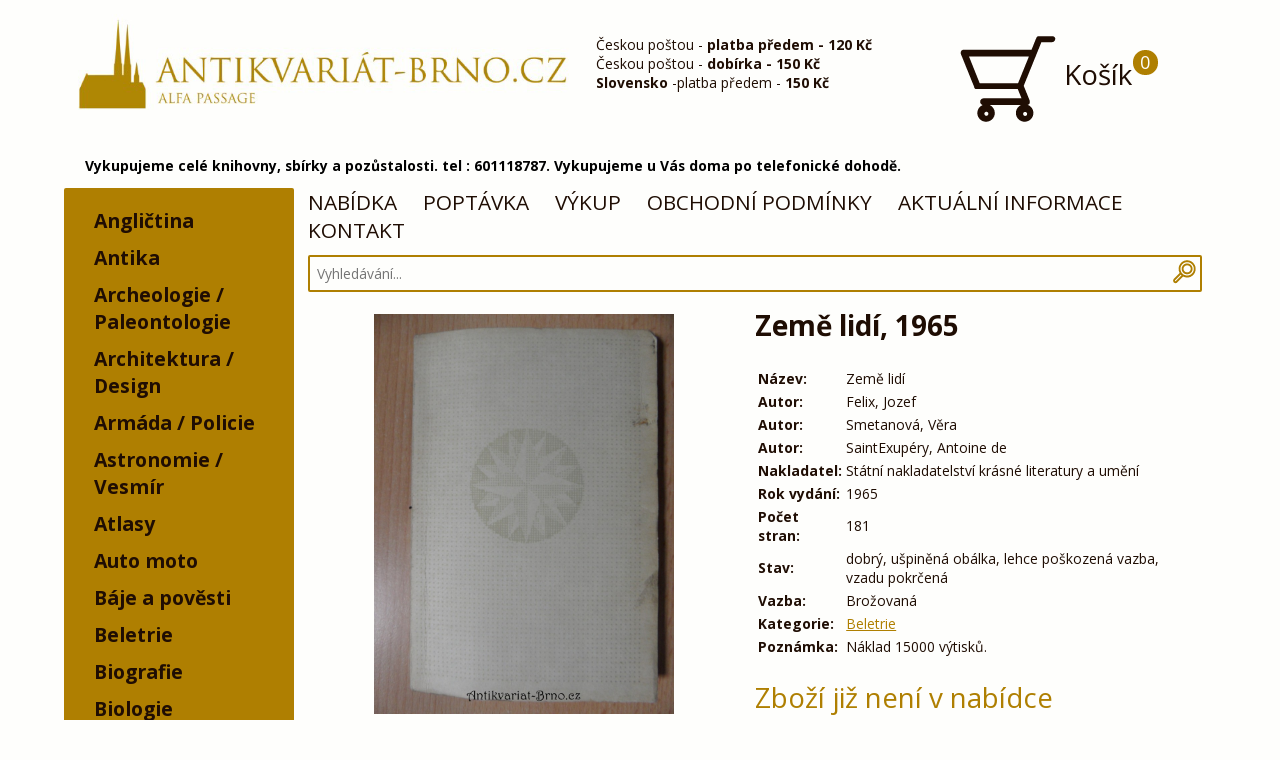

--- FILE ---
content_type: text/html; charset=utf-8
request_url: https://antikvariat-brno.cz/kniha/13210-zeme-lidi-1965
body_size: 10550
content:
<!DOCTYPE html>
<html lang="cs"><head>
        <meta http-equiv="Content-Type" content="text/html; charset=utf-8">
                  <meta name="description" content="Rádi přijedeme a vykoupíme knihy, staré hračky, nábytek, techniku, starožitnosti, umění a další sběratelský materiál. Volejte kdykoliv 601118787." lang="cs">
                <meta name="keywords" content="Antikvariát, Brno, knihy, výkup" lang="cs">
        <meta name="viewport" content="width=device-width, initial-scale=1">
                  <meta name="robots" content="index, follow">
                <title>          Felix: Země lidí 1965
        </title>
        <noscript><link href="https://antikvariat-brno.cz/app/themes/brno2/dist/icons/icons.fallback.css" rel="stylesheet"></noscript>
        <link rel="stylesheet" href="https://antikvariat-brno.cz/app/themes/brno2/dist/css/style.min.css?v=1.3">
        <link href="https://antikvariat-brno.cz/favicon.png" rel="icon" type="image/png">
        <script type="application/ld+json">
        {
          "@context": "http://schema.org",
          "@type": "Organization",
          "url": "http://antikvariat-brno.cz/",
          "logo": "https://antikvariat-brno.cz/app/themes/brno2/img/logo.png",
          "name" : "Antikvariát Brno - antikvariat-brno.cz",
           "contactPoint" : [{
             "@type" : "ContactPoint",
             "telephone" : "+420 792 246 715",
             "contactType" : "customer service"
           }],
           "sameAs" : [
             "https://www.facebook.com/Antikvariat.Brno/"
           ]
        }
        </script>
        <script type="application/ld+json">
          {
           "@context": "http://schema.org",
           "@type": "WebSite",
           "url": "http://antikvariat-brno.cz/",
           "potentialAction": {
             "@type": "SearchAction",
             "target": "http://antikvariat-brno.cz/hledani/q={search_term_string} ",
             "query-input": "required name=search_term_string"
             }
           }
        </script>
        <script src="//d2z9iq901qkqk8.cloudfront.net/cz.js" async></script>
        
        <script>
          (function(i,s,o,g,r,a,m){i['GoogleAnalyticsObject']=r;i[r]=i[r]||function(){
          (i[r].q=i[r].q||[]).push(arguments)},i[r].l=1*new Date();a=s.createElement(o),
          m=s.getElementsByTagName(o)[0];a.async=1;a.src=g;m.parentNode.insertBefore(a,m)
          })(window,document,'script','//www.google-analytics.com/analytics.js','ga');
          ga('create', 'UA-63812525-1', 'auto');
          ga('send', 'pageview');
        </script>
        
            </head>
    <body>
      <header>
        <div id="headerDesktop" class="container">
          <div class="headerDesktop__logo half">
            <a href="https://antikvariat-brno.cz/">
              <img src="https://antikvariat-brno.cz/app/themes/brno2/img/logo.png" alt="logo" />
            </a>
          </div>
          <div class="headerDesktop__infobox quater">
            Českou poštou - <b>platba předem - 120&nbsp;Kč</b><br>
Českou poštou - <b>dobírka - 150&nbsp;Kč</b><br>
<b>Slovensko</b> -platba předem - <b>150&nbsp;Kč</b><br>
<!--<b>Osobní převzetí Brno - ALFA pasáž</b><br>-->
          </div>
          <a href="https://antikvariat-brno.cz/kosik" class="headerDesktop__cart quater">
            <div class="icon-antik_cart" data-grunticon-embed></div>
            Košík
              <div class="headerDesktop__cart__number cartJS_number">
                0
              </div>
          </a>
          <div style="
    color: #000;
    float: left;
    box-sizing: border-box;
    margin-bottom: 1em;
    width: 100%;
    font-weight: bold;
    padding-left: 1.5em;
"> 
Vykupujeme celé knihovny, sbírky a pozůstalosti. tel : 601118787. Vykupujeme u Vás doma po telefonické dohodě.</div>
        </div>
        <div id="headerMobile">
          <a href="https://antikvariat-brno.cz/">
            <img src="https://antikvariat-brno.cz/app/themes/brno2/img/logo.jpg" alt="logo" />
          </a>
          <div style="
    color: #000;
    float: left;
    box-sizing: border-box;
    margin-bottom: 1em;
    width: 100%;
    font-weight: bold;
    padding-left: 1.5em;
">Vykupujeme celé knihovny, sbírky a pozůstalosti. tel : 601118787. Vykupujeme u Vás doma po telefonické dohodě.</div>
          <nav>
            <div class="header__menu">
              <div class="left">
                <a href="#footerMenu">MENU</a>
              </div>
              <div class="right">
                <a href="#cats"><div class="icon-antik_list icon" data-grunticon-embed></div></a>
                <a href="#mobileSearch"><div class="icon-antik_search icon" data-grunticon-embed></div></a>
                <a href="https://antikvariat-brno.cz/kosik"><div class="icon-antik_cart icon" data-grunticon-embed></div></a>
              </div>
            </div>
          </nav>
          <div class="header__search" id="mobileSearch">
            <form class="" action="https://antikvariat-brno.cz/hledani/" method="get">
              <h3>Vyhledávání:</h3>
              <input class="searchJS" type="text" name="q">
            </form>
          </div>
        </div>
      </header>
      <div class="clear"></div>
        <div class="container">
          <div class="cats_desktop">
            <nav>
  <ul>
            <li data-id="25">
        <a href="https://antikvariat-brno.cz/kategorie/25-anglictina">Angličtina</a>
              </li>
                <li data-id="97">
        <a href="https://antikvariat-brno.cz/kategorie/97-antika">Antika</a>
              </li>
                <li data-id="75">
        <a href="https://antikvariat-brno.cz/kategorie/75-archeologie">Archeologie /     Paleontologie</a>
              </li>
                <li data-id="71">
        <a href="https://antikvariat-brno.cz/kategorie/71-architektura">Architektura / Design</a>
              </li>
                <li data-id="47">
        <a href="https://antikvariat-brno.cz/kategorie/47-armada">Armáda / Policie</a>
              </li>
                <li data-id="87">
        <a href="https://antikvariat-brno.cz/kategorie/87-vesmir">Astronomie / Vesmír </a>
              </li>
                <li data-id="38">
        <a href="https://antikvariat-brno.cz/kategorie/38-atlasy">Atlasy</a>
              </li>
                <li data-id="48">
        <a href="https://antikvariat-brno.cz/kategorie/48-auto-moto">Auto moto</a>
              </li>
                <li data-id="46">
        <a href="https://antikvariat-brno.cz/kategorie/46-baje-a-povesti">Báje a pověsti</a>
              </li>
                <li data-id="11">
        <a href="https://antikvariat-brno.cz/kategorie/11-beletrie">Beletrie</a>
              </li>
                <li data-id="33">
        <a href="https://antikvariat-brno.cz/kategorie/33-biografie">Biografie</a>
              </li>
                <li data-id="83">
        <a href="https://antikvariat-brno.cz/kategorie/83-biologie">Biologie</a>
              </li>
                <li data-id="17">
        <a href="https://antikvariat-brno.cz/kategorie/17-flora">Botanika / Flóra</a>
              </li>
                <li data-id="44">
        <a href="https://antikvariat-brno.cz/kategorie/44-casopisy">Časopisy</a>
              </li>
                <li data-id="63">
        <a href="https://antikvariat-brno.cz/kategorie/63-cervena-knihovna">Červená knihovna</a>
              </li>
                <li data-id="31">
        <a href="https://antikvariat-brno.cz/kategorie/31-cestina">Čeština / Literatura</a>
              </li>
                <li data-id="20">
        <a href="https://antikvariat-brno.cz/kategorie/20-cestopisy">Cestopisy</a>
              </li>
                <li data-id="89">
        <a href="https://antikvariat-brno.cz/kategorie/89-chemie">Chemie</a>
              </li>
                <li data-id="69">
        <a href="https://antikvariat-brno.cz/kategorie/69-chovatelstvi">Chovatelství</a>
              </li>
                <li data-id="23">
        <a href="https://antikvariat-brno.cz/kategorie/23-detektivky">Detektivky</a>
              </li>
                <li data-id="110">
        <a href="https://antikvariat-brno.cz/kategorie/110-dieta">Dieta</a>
              </li>
                <li data-id="88">
        <a href="https://antikvariat-brno.cz/kategorie/88-divadlo">Divadlo</a>
              </li>
                <li data-id="92">
        <a href="https://antikvariat-brno.cz/kategorie/92-divci">Dívčí</a>
              </li>
                <li data-id="16">
        <a href="https://antikvariat-brno.cz/kategorie/16-dobrodruzne">Dobrodružné</a>
              </li>
                <li data-id="135">
        <a href="https://antikvariat-brno.cz/kategorie/135-dokumenty-prukazy">Dokumenty / průkazy</a>
              </li>
                <li data-id="62">
        <a href="https://antikvariat-brno.cz/kategorie/62-doprava">Doprava</a>
              </li>
                <li data-id="64">
        <a href="https://antikvariat-brno.cz/kategorie/64-drama">Drama</a>
              </li>
                <li data-id="109">
        <a href="https://antikvariat-brno.cz/kategorie/109-egypt">Egypt</a>
              </li>
                <li data-id="77">
        <a href="https://antikvariat-brno.cz/kategorie/77-ekologie">Ekologie</a>
              </li>
                <li data-id="80">
        <a href="https://antikvariat-brno.cz/kategorie/80-ekonomie">Ekonomie</a>
              </li>
                <li data-id="105">
        <a href="https://antikvariat-brno.cz/kategorie/105-elektro">Elektro</a>
              </li>
                <li data-id="24">
        <a href="https://antikvariat-brno.cz/kategorie/24-encyklopedie">Encyklopedie</a>
              </li>
                <li data-id="104">
        <a href="https://antikvariat-brno.cz/kategorie/104-encyklopedie-detska">Encyklopedie, dětská</a>
              </li>
                <li data-id="91">
        <a href="https://antikvariat-brno.cz/kategorie/91-eseje-clanky">Eseje, články</a>
              </li>
                <li data-id="21">
        <a href="https://antikvariat-brno.cz/kategorie/21-esoterika">Esoterika, astrologie</a>
              </li>
                <li data-id="41">
        <a href="https://antikvariat-brno.cz/kategorie/41-fantasy-sci-fi">Fantasy, sci-fi</a>
              </li>
                <li data-id="79">
        <a href="https://antikvariat-brno.cz/kategorie/79-fejetony">Fejetony</a>
              </li>
                <li data-id="100">
        <a href="https://antikvariat-brno.cz/kategorie/100-film">Film</a>
              </li>
                <li data-id="13">
        <a href="https://antikvariat-brno.cz/kategorie/13-filozofie">Filozofie</a>
              </li>
                <li data-id="39">
        <a href="https://antikvariat-brno.cz/kategorie/39-fotografie-film">Fotografie, film</a>
              </li>
                <li data-id="90">
        <a href="https://antikvariat-brno.cz/kategorie/90-fyzika">Fyzika</a>
              </li>
                <li data-id="96">
        <a href="https://antikvariat-brno.cz/kategorie/96-geografie">Geografie / Zeměpis</a>
              </li>
                <li data-id="101">
        <a href="https://antikvariat-brno.cz/kategorie/101-geologie">Geologie</a>
              </li>
                <li data-id="115">
        <a href="https://antikvariat-brno.cz/kategorie/115-gramodeska">Gramodeska</a>
              </li>
                <li data-id="27">
        <a href="https://antikvariat-brno.cz/kategorie/27-historicky-roman">Historický román</a>
              </li>
                <li data-id="34">
        <a href="https://antikvariat-brno.cz/kategorie/34-historie">Historie</a>
              </li>
                <li data-id="9">
        <a href="https://antikvariat-brno.cz/kategorie/9-hobby">Hobby / Domov</a>
              </li>
                <li data-id="85">
        <a href="https://antikvariat-brno.cz/kategorie/85-horror-thriller">Horror / Thriller</a>
              </li>
                <li data-id="4">
        <a href="https://antikvariat-brno.cz/kategorie/4-hudba">Hudba</a>
              </li>
                <li data-id="30">
        <a href="https://antikvariat-brno.cz/kategorie/30-hudba-hra-na-hudebni-nastroje">Hudba (Hra na hudební nástroje)</a>
              </li>
                <li data-id="124">
        <a href="https://antikvariat-brno.cz/kategorie/hudebni-nosice">Hudební nosiče</a>
                  <ul>
                      <li data-id="125">
              <a href="https://antikvariat-brno.cz/kategorie/cd">CD</a>
                          </li>
                      <li data-id="126">
              <a href="https://antikvariat-brno.cz/kategorie/lp">LP</a>
                          </li>
                    </ul>
              </li>
                <li data-id="19">
        <a href="https://antikvariat-brno.cz/kategorie/19-humor">Humor</a>
              </li>
                <li data-id="114">
        <a href="https://antikvariat-brno.cz/kategorie/114-italstina">Italština</a>
              </li>
                <li data-id="51">
        <a href="https://antikvariat-brno.cz/kategorie/51-jaroslav-foglar">Jaroslav Foglar</a>
              </li>
                <li data-id="68">
        <a href="https://antikvariat-brno.cz/kategorie/68-kalendare">Kalendáře</a>
              </li>
                <li data-id="84">
        <a href="https://antikvariat-brno.cz/kategorie/84-kalendare-nastenne">Kalendáře nástěnné</a>
              </li>
                <li data-id="15">
        <a href="https://antikvariat-brno.cz/kategorie/15-katalogy">Katalogy</a>
              </li>
                <li data-id="93">
        <a href="https://antikvariat-brno.cz/kategorie/93-kolibriky">Kolibříky</a>
              </li>
                <li data-id="67">
        <a href="https://antikvariat-brno.cz/kategorie/67-komiks">Komiks</a>
              </li>
                <li data-id="139">
        <a href="https://antikvariat-brno.cz/kategorie/139-kucharky">Kuchařky / Potraviny</a>
              </li>
                <li data-id="32">
        <a href="https://antikvariat-brno.cz/kategorie/32-literatura-faktu">Literatura faktu</a>
              </li>
                <li data-id="99">
        <a href="https://antikvariat-brno.cz/kategorie/99-mapy">Mapy</a>
              </li>
                <li data-id="113">
        <a href="https://antikvariat-brno.cz/kategorie/113-marketing">Marketing</a>
              </li>
                <li data-id="70">
        <a href="https://antikvariat-brno.cz/kategorie/70-matematika">Matematika</a>
              </li>
                <li data-id="10">
        <a href="https://antikvariat-brno.cz/kategorie/10-medicina-a-lecitelstvi">Medicína a léčitelství</a>
              </li>
                <li data-id="49">
        <a href="https://antikvariat-brno.cz/kategorie/49-mistopisy">Místopisy</a>
              </li>
                <li data-id="14">
        <a href="https://antikvariat-brno.cz/kategorie/14-moda">Móda</a>
              </li>
                <li data-id="98">
        <a href="https://antikvariat-brno.cz/kategorie/98-myslivost">Myslivost / Rybářství</a>
              </li>
                <li data-id="12">
        <a href="https://antikvariat-brno.cz/kategorie/12-nabozenstvi">Náboženství</a>
              </li>
                <li data-id="73">
        <a href="https://antikvariat-brno.cz/kategorie/73-nemecka">Německá - Deutsche Bücher</a>
              </li>
                <li data-id="57">
        <a href="https://antikvariat-brno.cz/kategorie/57-odborne">Odborné</a>
              </li>
                <li data-id="102">
        <a href="https://antikvariat-brno.cz/kategorie/102-omalovanky">Omalovánky</a>
              </li>
                <li data-id="111">
        <a href="https://antikvariat-brno.cz/kategorie/111-orbis">Orbis</a>
              </li>
                <li data-id="3">
        <a href="https://antikvariat-brno.cz/kategorie/3-osobnosti">Osobnosti</a>
              </li>
                <li data-id="28">
        <a href="https://antikvariat-brno.cz/kategorie/28-partitury">Partitury</a>
              </li>
                <li data-id="52">
        <a href="https://antikvariat-brno.cz/kategorie/52-pedagogika">Pedagogika</a>
              </li>
                <li data-id="54">
        <a href="https://antikvariat-brno.cz/kategorie/54-penize">Peníze</a>
              </li>
                <li data-id="118">
        <a href="https://antikvariat-brno.cz/kategorie/118-plakaty">Plakáty</a>
              </li>
                <li data-id="112">
        <a href="https://antikvariat-brno.cz/kategorie/112-pocitace">Počítače</a>
              </li>
                <li data-id="60">
        <a href="https://antikvariat-brno.cz/kategorie/60-podpisy-autogramy-dedikace">Podpisy / Autogramy / Dedikace</a>
              </li>
                <li data-id="8">
        <a href="https://antikvariat-brno.cz/kategorie/8-poezie">Poezie</a>
              </li>
                <li data-id="1">
        <a href="https://antikvariat-brno.cz/kategorie/1-pohadky-a-detska">Pohádky a dětská</a>
              </li>
                <li data-id="128">
        <a href="https://antikvariat-brno.cz/kategorie/128-pohlednice-filokartie">Pohlednice / Filokartie</a>
                  <ul>
                      <li data-id="130">
              <a href="https://antikvariat-brno.cz/kategorie/130-pohlednice-maly-format">Malý formát</a>
                              <ul>
                                  <li data-id="117">
                    <a href="https://antikvariat-brno.cz/kategorie/117-pohlednice-maly-format-mistopis">Místopis</a>
                                      </li>
                                  <li data-id="133">
                    <a href="https://antikvariat-brno.cz/kategorie/133-pohlednice-maly-format-vojenske">Vojenské</a>
                                      </li>
                                  <li data-id="134">
                    <a href="https://antikvariat-brno.cz/kategorie/134-pohlednice-maly-format-zanrove">Žánrové</a>
                                      </li>
                                </ul>
                          </li>
                      <li data-id="131">
              <a href="https://antikvariat-brno.cz/kategorie/131-pohlednice-velky-format">Velký formát</a>
                              <ul>
                                  <li data-id="129">
                    <a href="https://antikvariat-brno.cz/kategorie/129-pohlednice-velky-format-mistopis">Místopis</a>
                                      </li>
                                  <li data-id="132">
                    <a href="https://antikvariat-brno.cz/kategorie/132-pohlednice-velky-format-zanrove">Žánrové</a>
                                      </li>
                                </ul>
                          </li>
                    </ul>
              </li>
                <li data-id="42">
        <a href="https://antikvariat-brno.cz/kategorie/42-politika">Politika</a>
              </li>
                <li data-id="55">
        <a href="https://antikvariat-brno.cz/kategorie/55-popularni">Populární</a>
              </li>
                <li data-id="116">
        <a href="https://antikvariat-brno.cz/kategorie/116-pragensie">Pragensie</a>
              </li>
                <li data-id="95">
        <a href="https://antikvariat-brno.cz/kategorie/95-pravo">Právo</a>
              </li>
                <li data-id="59">
        <a href="https://antikvariat-brno.cz/kategorie/59-priroda">Příroda</a>
              </li>
                <li data-id="107">
        <a href="https://antikvariat-brno.cz/kategorie/107-priroda">Příroda,</a>
              </li>
                <li data-id="35">
        <a href="https://antikvariat-brno.cz/kategorie/35-prirodni-vedy">Přírodní vědy</a>
              </li>
                <li data-id="81">
        <a href="https://antikvariat-brno.cz/kategorie/81-prirucka">Příručka</a>
              </li>
                <li data-id="86">
        <a href="https://antikvariat-brno.cz/kategorie/86-pruvodce">Průvodce</a>
              </li>
                <li data-id="45">
        <a href="https://antikvariat-brno.cz/kategorie/45-psychologie">Psychologie</a>
              </li>
                <li data-id="50">
        <a href="https://antikvariat-brno.cz/kategorie/50-remesla">Řemesla</a>
              </li>
                <li data-id="22">
        <a href="https://antikvariat-brno.cz/kategorie/22-roman">Román</a>
              </li>
                <li data-id="65">
        <a href="https://antikvariat-brno.cz/kategorie/65-sberatelstvi">Sběratelství</a>
              </li>
                <li data-id="58">
        <a href="https://antikvariat-brno.cz/kategorie/58-sci-fi-fantasy">Sci-fi, fantasy</a>
              </li>
                <li data-id="53">
        <a href="https://antikvariat-brno.cz/kategorie/53-self-help">Self help / Svépomoc</a>
              </li>
                <li data-id="108">
        <a href="https://antikvariat-brno.cz/kategorie/108-skauting">Skauting / Kolektiv</a>
              </li>
                <li data-id="18">
        <a href="https://antikvariat-brno.cz/kategorie/18-slovenska">Slovenská</a>
              </li>
                <li data-id="56">
        <a href="https://antikvariat-brno.cz/kategorie/56-slovniky">Slovníky</a>
              </li>
                <li data-id="82">
        <a href="https://antikvariat-brno.cz/kategorie/82-soubor">Soubor</a>
              </li>
                <li data-id="40">
        <a href="https://antikvariat-brno.cz/kategorie/40-spolecenske-vedy">Společenské vědy</a>
              </li>
                <li data-id="37">
        <a href="https://antikvariat-brno.cz/kategorie/37-sport">Sport a hry</a>
              </li>
                <li data-id="103">
        <a href="https://antikvariat-brno.cz/kategorie/103-stavebnictvi">Stavebnictví</a>
              </li>
                <li data-id="7">
        <a href="https://antikvariat-brno.cz/kategorie/7-technicke">Technické</a>
              </li>
                <li data-id="61">
        <a href="https://antikvariat-brno.cz/kategorie/61-nacismus-fasismus">Třetí říše / Fašismus</a>
              </li>
                <li data-id="5">
        <a href="https://antikvariat-brno.cz/kategorie/5-ucebnice">Učebnice</a>
              </li>
                <li data-id="6">
        <a href="https://antikvariat-brno.cz/kategorie/6-umeni">Umění</a>
              </li>
                <li data-id="26">
        <a href="https://antikvariat-brno.cz/kategorie/26-valecna">Válečná</a>
              </li>
                <li data-id="66">
        <a href="https://antikvariat-brno.cz/kategorie/66-vazba-zdobna">Vazba zdobná</a>
              </li>
                <li data-id="119">
        <a href="https://antikvariat-brno.cz/kategorie/119-vyukove-tabule">Výukové tabule</a>
              </li>
                <li data-id="36">
        <a href="https://antikvariat-brno.cz/kategorie/36-zahady-ufo-teorie">Záhady, ufo, teorie</a>
              </li>
                <li data-id="43">
        <a href="https://antikvariat-brno.cz/kategorie/43-zdravi">Zdraví / Rodičovství</a>
              </li>
                <li data-id="76">
        <a href="https://antikvariat-brno.cz/kategorie/76-zemedelstvi">Zemědělství</a>
              </li>
                <li data-id="74">
        <a href="https://antikvariat-brno.cz/kategorie/74-zensky-roman">Ženský román</a>
              </li>
                <li data-id="94">
        <a href="https://antikvariat-brno.cz/kategorie/94-zivotni-styl">Životní styl</a>
              </li>
                <li data-id="106">
        <a href="https://antikvariat-brno.cz/kategorie/106-zlin-bata">Zlín / Baťa</a>
              </li>
                <li data-id="78">
        <a href="https://antikvariat-brno.cz/kategorie/78-zoologie">Zoologie</a>
              </li>
                <li data-id="29">
        <a href="https://antikvariat-brno.cz/kategorie/29-zpevnik">Zpěvník</a>
              </li>
                <li data-id="123">
        <a href="https://antikvariat-brno.cz/kategorie/123-starozitnosti">Starožitnosti / Sběratelství</a>
                  <ul>
                      <li data-id="120">
              <a href="https://antikvariat-brno.cz/kategorie/120-faleristika">Faleristika / odznaky</a>
                          </li>
                      <li data-id="122">
              <a href="https://antikvariat-brno.cz/kategorie/122-nabytek">Nábytek</a>
                          </li>
                      <li data-id="121">
              <a href="https://antikvariat-brno.cz/kategorie/121-numismatika">Numismatika</a>
                          </li>
                      <li data-id="144">
              <a href="https://antikvariat-brno.cz/kategorie/144-auto-moto-bicykly-nd">Auto Moto Bicykly ND</a>
                          </li>
                      <li data-id="149">
              <a href="https://antikvariat-brno.cz/kategorie/149-ceskoslovensko">Československo</a>
                          </li>
                      <li data-id="150">
              <a href="https://antikvariat-brno.cz/kategorie/150-hracky">Hračky</a>
                          </li>
                      <li data-id="151">
              <a href="https://antikvariat-brno.cz/kategorie/151-hudebni-nastroje">Hudební nástroje</a>
                          </li>
                      <li data-id="142">
              <a href="https://antikvariat-brno.cz/kategorie/142-kuchyn-a-remesla">Kuchyň a řemesla</a>
                          </li>
                      <li data-id="145">
              <a href="https://antikvariat-brno.cz/kategorie/145-porcelan">Porcelán</a>
                          </li>
                      <li data-id="143">
              <a href="https://antikvariat-brno.cz/kategorie/143-radia-tv-elektro">Radia / TV / Elektro</a>
                          </li>
                      <li data-id="148">
              <a href="https://antikvariat-brno.cz/kategorie/148-reklama-cedule-dekorace">Reklama / Cedule / Dekorace</a>
                          </li>
                      <li data-id="146">
              <a href="https://antikvariat-brno.cz/kategorie/146-sklo">Sklo</a>
                          </li>
                      <li data-id="141">
              <a href="https://antikvariat-brno.cz/kategorie/141-sochy-plastiky">Sochy / Plastiky</a>
                          </li>
                      <li data-id="138">
              <a href="https://antikvariat-brno.cz/kategorie/138-svate-obrazky">Svaté obrázky</a>
                          </li>
                      <li data-id="147">
              <a href="https://antikvariat-brno.cz/kategorie/147-svitidla">Svítidla</a>
                          </li>
                      <li data-id="140">
              <a href="https://antikvariat-brno.cz/kategorie/140-technika">Technika</a>
                          </li>
                      <li data-id="152">
              <a href="https://antikvariat-brno.cz/kategorie/152-vanoce-tradice">Vánoce / Tradice</a>
                          </li>
                    </ul>
              </li>
                <li data-id="155">
        <a href="https://antikvariat-brno.cz/kategorie/155"></a>
              </li>
                <li data-id="153">
        <a href="https://antikvariat-brno.cz/kategorie/153-sp">SP</a>
              </li>
                <li data-id="154">
        <a href="https://antikvariat-brno.cz/kategorie/154-sp">SP</a>
              </li>
        </ul>
</nav>

          </div>

<div id="main" class="content product" vocab="http://schema.org/" typeof="Product">
    <div id="desktopMenu">
    <nav>
          <a href="/">NABÍDKA</a>
          <a href="/hlidacipes">POPTÁVKA</a>
          <a href="/vykup">VÝKUP</a>
          <a href="/podminky">OBCHODNÍ PODMÍNKY</a>
          <a href="https://antikvariat-brno0.webnode.cz/" target="_blank">AKTUÁLNÍ INFORMACE</a>
          <a href="/kontakt">KONTAKT</a>
      </nav>
  </div>
  
  <div class="search">
  <form class="search" action="https://antikvariat-brno.cz/hledani/" method="get">
    <div class="search__container">
      <input class="searchJS" type="text" name="q" value="" placeholder="Vyhledávání..." required>
      <button type="submit" class="icon-antik_search search__container__btn" data-grunticon-embed></button>
    </div>
  </form>
</div>

  
  <div class="half images">
                  <a href="https://antikvariat-brno.cz/upload/images/large/29083.jpg" property="image" data-lightbox="list" class="first"><div class="first" style="background-image: url('https://antikvariat-brno.cz/upload/images/large/29083.jpg');"></div></a>
                        <a href="https://antikvariat-brno.cz/upload/images/large/29084.jpg" property="image" data-lightbox="list"><img src="https://antikvariat-brno.cz/upload/images/thumb/29084.jpg" alt="náhled knihy - "  propertyu="image"/></a>
            </div>
  <div class="half text">
                                                                                  <h1 property="name">Země lidí, 1965</h1>
    <table property="description">
                                                                                                                                                                                                                                                                                                                                                                                                                                                                                                        <tr>
            <td class="label">
              Název:
            </td>
            <td>
              Země lidí
            </td>
          </tr>
                                                                                                                                                                                                                                                                                                                                                                                                                                                                                                                                          <tr>
                <td class="label">
                  Autor:
                </td>
                <td>
                  Felix, Jozef
                </td>
              </tr>
                          <tr>
                <td class="label">
                  Autor:
                </td>
                <td>
                  Smetanová, Věra
                </td>
              </tr>
                          <tr>
                <td class="label">
                  Autor:
                </td>
                <td>
                  SaintExupéry, Antoine de
                </td>
              </tr>
                                                                                                                                                                                                                                                                                                                                                                                                                                                                                                                                      <tr>
            <td class="label">
              Nakladatel:
            </td>
            <td>
              Státní nakladatelství krásné literatury a umění
            </td>
          </tr>
                                                                                                                                                                                                                                                                                                                                                                                                                                                                                                                                                                                                                                                                                                                                                                                                                                                                                                                                                                                                                                <tr>
            <td class="label">
              Rok vydání:
            </td>
            <td>
              1965
            </td>
          </tr>
                                                                                                                                                                                                                                                                                                                                                                                                                                                                                                                          <tr>
            <td class="label">
              Počet stran:
            </td>
            <td>
              181
            </td>
          </tr>
                                                                                                                                                                                                                                                                                                                                                                                                                                                                                                                          <tr>
            <td class="label">
              Stav:
            </td>
            <td>
              dobrý, ušpiněná obálka, lehce poškozená vazba, vzadu pokrčená
            </td>
          </tr>
                                                                                                                                                                                                                                                                                                                                                                                                                                                                                                                          <tr>
            <td class="label">
              Vazba:
            </td>
            <td>
              Brožovaná
            </td>
          </tr>
                                                                                                                                                                                                                                                                                                                                                                                                                                                                                                                                          <tr>
                <td class="label">
                  Kategorie:
                </td>
                <td>
                                      <a href="https://antikvariat-brno.cz/kategorie/11-beletrie">Beletrie</a>                                   </td>
              </tr>
                                                                                                                                                                                                                                                                                                                                                                                                                                                                                                                                      <tr>
            <td class="label">
              Poznámka:
            </td>
            <td>
              Náklad 15000 výtisků.
            </td>
          </tr>
                                                                                                                                                                                                                                                                                                                                                                                                                                                                                                                                  </table>
            <div class="product__cartPriceContainer">
              <div class="product__price" property="offers" typeof="Offer">
                    Zboží již není v nabídce
            <link property="availability" href="http://schema.org/SoldOut"/>
                </div>
                      <div style="    width: 100%;
    float: left;
    font-size: 1.5em;
    border: 2px solid #881b1a;
    -webkit-border-radius: 4px;
    -moz-border-radius: 4px;
    padding: .8em;">
              Pokud máte o zboží zájem a chcete být informováni, až bude znovu v nabídce, můžete zadat poptávku <a href="/hlidacipes/?q=Země lidí">zde</a>
            </div>
                          </div>
  </div>
</div>
  </div>
<div class="clear"></div>
<section>
<div id="cats" class="cats_mobile">
  <h2 class="hide-sm">Kategorie:</h2>
  <nav>
  <ul>
            <li data-id="25">
        <a href="https://antikvariat-brno.cz/kategorie/25-anglictina">Angličtina</a>
              </li>
                <li data-id="97">
        <a href="https://antikvariat-brno.cz/kategorie/97-antika">Antika</a>
              </li>
                <li data-id="75">
        <a href="https://antikvariat-brno.cz/kategorie/75-archeologie">Archeologie /     Paleontologie</a>
              </li>
                <li data-id="71">
        <a href="https://antikvariat-brno.cz/kategorie/71-architektura">Architektura / Design</a>
              </li>
                <li data-id="47">
        <a href="https://antikvariat-brno.cz/kategorie/47-armada">Armáda / Policie</a>
              </li>
                <li data-id="87">
        <a href="https://antikvariat-brno.cz/kategorie/87-vesmir">Astronomie / Vesmír </a>
              </li>
                <li data-id="38">
        <a href="https://antikvariat-brno.cz/kategorie/38-atlasy">Atlasy</a>
              </li>
                <li data-id="48">
        <a href="https://antikvariat-brno.cz/kategorie/48-auto-moto">Auto moto</a>
              </li>
                <li data-id="46">
        <a href="https://antikvariat-brno.cz/kategorie/46-baje-a-povesti">Báje a pověsti</a>
              </li>
                <li data-id="11">
        <a href="https://antikvariat-brno.cz/kategorie/11-beletrie">Beletrie</a>
              </li>
                <li data-id="33">
        <a href="https://antikvariat-brno.cz/kategorie/33-biografie">Biografie</a>
              </li>
                <li data-id="83">
        <a href="https://antikvariat-brno.cz/kategorie/83-biologie">Biologie</a>
              </li>
                <li data-id="17">
        <a href="https://antikvariat-brno.cz/kategorie/17-flora">Botanika / Flóra</a>
              </li>
                <li data-id="44">
        <a href="https://antikvariat-brno.cz/kategorie/44-casopisy">Časopisy</a>
              </li>
                <li data-id="63">
        <a href="https://antikvariat-brno.cz/kategorie/63-cervena-knihovna">Červená knihovna</a>
              </li>
                <li data-id="31">
        <a href="https://antikvariat-brno.cz/kategorie/31-cestina">Čeština / Literatura</a>
              </li>
                <li data-id="20">
        <a href="https://antikvariat-brno.cz/kategorie/20-cestopisy">Cestopisy</a>
              </li>
                <li data-id="89">
        <a href="https://antikvariat-brno.cz/kategorie/89-chemie">Chemie</a>
              </li>
                <li data-id="69">
        <a href="https://antikvariat-brno.cz/kategorie/69-chovatelstvi">Chovatelství</a>
              </li>
                <li data-id="23">
        <a href="https://antikvariat-brno.cz/kategorie/23-detektivky">Detektivky</a>
              </li>
                <li data-id="110">
        <a href="https://antikvariat-brno.cz/kategorie/110-dieta">Dieta</a>
              </li>
                <li data-id="88">
        <a href="https://antikvariat-brno.cz/kategorie/88-divadlo">Divadlo</a>
              </li>
                <li data-id="92">
        <a href="https://antikvariat-brno.cz/kategorie/92-divci">Dívčí</a>
              </li>
                <li data-id="16">
        <a href="https://antikvariat-brno.cz/kategorie/16-dobrodruzne">Dobrodružné</a>
              </li>
                <li data-id="135">
        <a href="https://antikvariat-brno.cz/kategorie/135-dokumenty-prukazy">Dokumenty / průkazy</a>
              </li>
                <li data-id="62">
        <a href="https://antikvariat-brno.cz/kategorie/62-doprava">Doprava</a>
              </li>
                <li data-id="64">
        <a href="https://antikvariat-brno.cz/kategorie/64-drama">Drama</a>
              </li>
                <li data-id="109">
        <a href="https://antikvariat-brno.cz/kategorie/109-egypt">Egypt</a>
              </li>
                <li data-id="77">
        <a href="https://antikvariat-brno.cz/kategorie/77-ekologie">Ekologie</a>
              </li>
                <li data-id="80">
        <a href="https://antikvariat-brno.cz/kategorie/80-ekonomie">Ekonomie</a>
              </li>
                <li data-id="105">
        <a href="https://antikvariat-brno.cz/kategorie/105-elektro">Elektro</a>
              </li>
                <li data-id="24">
        <a href="https://antikvariat-brno.cz/kategorie/24-encyklopedie">Encyklopedie</a>
              </li>
                <li data-id="104">
        <a href="https://antikvariat-brno.cz/kategorie/104-encyklopedie-detska">Encyklopedie, dětská</a>
              </li>
                <li data-id="91">
        <a href="https://antikvariat-brno.cz/kategorie/91-eseje-clanky">Eseje, články</a>
              </li>
                <li data-id="21">
        <a href="https://antikvariat-brno.cz/kategorie/21-esoterika">Esoterika, astrologie</a>
              </li>
                <li data-id="41">
        <a href="https://antikvariat-brno.cz/kategorie/41-fantasy-sci-fi">Fantasy, sci-fi</a>
              </li>
                <li data-id="79">
        <a href="https://antikvariat-brno.cz/kategorie/79-fejetony">Fejetony</a>
              </li>
                <li data-id="100">
        <a href="https://antikvariat-brno.cz/kategorie/100-film">Film</a>
              </li>
                <li data-id="13">
        <a href="https://antikvariat-brno.cz/kategorie/13-filozofie">Filozofie</a>
              </li>
                <li data-id="39">
        <a href="https://antikvariat-brno.cz/kategorie/39-fotografie-film">Fotografie, film</a>
              </li>
                <li data-id="90">
        <a href="https://antikvariat-brno.cz/kategorie/90-fyzika">Fyzika</a>
              </li>
                <li data-id="96">
        <a href="https://antikvariat-brno.cz/kategorie/96-geografie">Geografie / Zeměpis</a>
              </li>
                <li data-id="101">
        <a href="https://antikvariat-brno.cz/kategorie/101-geologie">Geologie</a>
              </li>
                <li data-id="115">
        <a href="https://antikvariat-brno.cz/kategorie/115-gramodeska">Gramodeska</a>
              </li>
                <li data-id="27">
        <a href="https://antikvariat-brno.cz/kategorie/27-historicky-roman">Historický román</a>
              </li>
                <li data-id="34">
        <a href="https://antikvariat-brno.cz/kategorie/34-historie">Historie</a>
              </li>
                <li data-id="9">
        <a href="https://antikvariat-brno.cz/kategorie/9-hobby">Hobby / Domov</a>
              </li>
                <li data-id="85">
        <a href="https://antikvariat-brno.cz/kategorie/85-horror-thriller">Horror / Thriller</a>
              </li>
                <li data-id="4">
        <a href="https://antikvariat-brno.cz/kategorie/4-hudba">Hudba</a>
              </li>
                <li data-id="30">
        <a href="https://antikvariat-brno.cz/kategorie/30-hudba-hra-na-hudebni-nastroje">Hudba (Hra na hudební nástroje)</a>
              </li>
                <li data-id="124">
        <a href="https://antikvariat-brno.cz/kategorie/hudebni-nosice">Hudební nosiče</a>
                  <ul>
                      <li data-id="125">
              <a href="https://antikvariat-brno.cz/kategorie/cd">CD</a>
                          </li>
                      <li data-id="126">
              <a href="https://antikvariat-brno.cz/kategorie/lp">LP</a>
                          </li>
                    </ul>
              </li>
                <li data-id="19">
        <a href="https://antikvariat-brno.cz/kategorie/19-humor">Humor</a>
              </li>
                <li data-id="114">
        <a href="https://antikvariat-brno.cz/kategorie/114-italstina">Italština</a>
              </li>
                <li data-id="51">
        <a href="https://antikvariat-brno.cz/kategorie/51-jaroslav-foglar">Jaroslav Foglar</a>
              </li>
                <li data-id="68">
        <a href="https://antikvariat-brno.cz/kategorie/68-kalendare">Kalendáře</a>
              </li>
                <li data-id="84">
        <a href="https://antikvariat-brno.cz/kategorie/84-kalendare-nastenne">Kalendáře nástěnné</a>
              </li>
                <li data-id="15">
        <a href="https://antikvariat-brno.cz/kategorie/15-katalogy">Katalogy</a>
              </li>
                <li data-id="93">
        <a href="https://antikvariat-brno.cz/kategorie/93-kolibriky">Kolibříky</a>
              </li>
                <li data-id="67">
        <a href="https://antikvariat-brno.cz/kategorie/67-komiks">Komiks</a>
              </li>
                <li data-id="139">
        <a href="https://antikvariat-brno.cz/kategorie/139-kucharky">Kuchařky / Potraviny</a>
              </li>
                <li data-id="32">
        <a href="https://antikvariat-brno.cz/kategorie/32-literatura-faktu">Literatura faktu</a>
              </li>
                <li data-id="99">
        <a href="https://antikvariat-brno.cz/kategorie/99-mapy">Mapy</a>
              </li>
                <li data-id="113">
        <a href="https://antikvariat-brno.cz/kategorie/113-marketing">Marketing</a>
              </li>
                <li data-id="70">
        <a href="https://antikvariat-brno.cz/kategorie/70-matematika">Matematika</a>
              </li>
                <li data-id="10">
        <a href="https://antikvariat-brno.cz/kategorie/10-medicina-a-lecitelstvi">Medicína a léčitelství</a>
              </li>
                <li data-id="49">
        <a href="https://antikvariat-brno.cz/kategorie/49-mistopisy">Místopisy</a>
              </li>
                <li data-id="14">
        <a href="https://antikvariat-brno.cz/kategorie/14-moda">Móda</a>
              </li>
                <li data-id="98">
        <a href="https://antikvariat-brno.cz/kategorie/98-myslivost">Myslivost / Rybářství</a>
              </li>
                <li data-id="12">
        <a href="https://antikvariat-brno.cz/kategorie/12-nabozenstvi">Náboženství</a>
              </li>
                <li data-id="73">
        <a href="https://antikvariat-brno.cz/kategorie/73-nemecka">Německá - Deutsche Bücher</a>
              </li>
                <li data-id="57">
        <a href="https://antikvariat-brno.cz/kategorie/57-odborne">Odborné</a>
              </li>
                <li data-id="102">
        <a href="https://antikvariat-brno.cz/kategorie/102-omalovanky">Omalovánky</a>
              </li>
                <li data-id="111">
        <a href="https://antikvariat-brno.cz/kategorie/111-orbis">Orbis</a>
              </li>
                <li data-id="3">
        <a href="https://antikvariat-brno.cz/kategorie/3-osobnosti">Osobnosti</a>
              </li>
                <li data-id="28">
        <a href="https://antikvariat-brno.cz/kategorie/28-partitury">Partitury</a>
              </li>
                <li data-id="52">
        <a href="https://antikvariat-brno.cz/kategorie/52-pedagogika">Pedagogika</a>
              </li>
                <li data-id="54">
        <a href="https://antikvariat-brno.cz/kategorie/54-penize">Peníze</a>
              </li>
                <li data-id="118">
        <a href="https://antikvariat-brno.cz/kategorie/118-plakaty">Plakáty</a>
              </li>
                <li data-id="112">
        <a href="https://antikvariat-brno.cz/kategorie/112-pocitace">Počítače</a>
              </li>
                <li data-id="60">
        <a href="https://antikvariat-brno.cz/kategorie/60-podpisy-autogramy-dedikace">Podpisy / Autogramy / Dedikace</a>
              </li>
                <li data-id="8">
        <a href="https://antikvariat-brno.cz/kategorie/8-poezie">Poezie</a>
              </li>
                <li data-id="1">
        <a href="https://antikvariat-brno.cz/kategorie/1-pohadky-a-detska">Pohádky a dětská</a>
              </li>
                <li data-id="128">
        <a href="https://antikvariat-brno.cz/kategorie/128-pohlednice-filokartie">Pohlednice / Filokartie</a>
                  <ul>
                      <li data-id="130">
              <a href="https://antikvariat-brno.cz/kategorie/130-pohlednice-maly-format">Malý formát</a>
                              <ul>
                                  <li data-id="117">
                    <a href="https://antikvariat-brno.cz/kategorie/117-pohlednice-maly-format-mistopis">Místopis</a>
                                      </li>
                                  <li data-id="133">
                    <a href="https://antikvariat-brno.cz/kategorie/133-pohlednice-maly-format-vojenske">Vojenské</a>
                                      </li>
                                  <li data-id="134">
                    <a href="https://antikvariat-brno.cz/kategorie/134-pohlednice-maly-format-zanrove">Žánrové</a>
                                      </li>
                                </ul>
                          </li>
                      <li data-id="131">
              <a href="https://antikvariat-brno.cz/kategorie/131-pohlednice-velky-format">Velký formát</a>
                              <ul>
                                  <li data-id="129">
                    <a href="https://antikvariat-brno.cz/kategorie/129-pohlednice-velky-format-mistopis">Místopis</a>
                                      </li>
                                  <li data-id="132">
                    <a href="https://antikvariat-brno.cz/kategorie/132-pohlednice-velky-format-zanrove">Žánrové</a>
                                      </li>
                                </ul>
                          </li>
                    </ul>
              </li>
                <li data-id="42">
        <a href="https://antikvariat-brno.cz/kategorie/42-politika">Politika</a>
              </li>
                <li data-id="55">
        <a href="https://antikvariat-brno.cz/kategorie/55-popularni">Populární</a>
              </li>
                <li data-id="116">
        <a href="https://antikvariat-brno.cz/kategorie/116-pragensie">Pragensie</a>
              </li>
                <li data-id="95">
        <a href="https://antikvariat-brno.cz/kategorie/95-pravo">Právo</a>
              </li>
                <li data-id="59">
        <a href="https://antikvariat-brno.cz/kategorie/59-priroda">Příroda</a>
              </li>
                <li data-id="107">
        <a href="https://antikvariat-brno.cz/kategorie/107-priroda">Příroda,</a>
              </li>
                <li data-id="35">
        <a href="https://antikvariat-brno.cz/kategorie/35-prirodni-vedy">Přírodní vědy</a>
              </li>
                <li data-id="81">
        <a href="https://antikvariat-brno.cz/kategorie/81-prirucka">Příručka</a>
              </li>
                <li data-id="86">
        <a href="https://antikvariat-brno.cz/kategorie/86-pruvodce">Průvodce</a>
              </li>
                <li data-id="45">
        <a href="https://antikvariat-brno.cz/kategorie/45-psychologie">Psychologie</a>
              </li>
                <li data-id="50">
        <a href="https://antikvariat-brno.cz/kategorie/50-remesla">Řemesla</a>
              </li>
                <li data-id="22">
        <a href="https://antikvariat-brno.cz/kategorie/22-roman">Román</a>
              </li>
                <li data-id="65">
        <a href="https://antikvariat-brno.cz/kategorie/65-sberatelstvi">Sběratelství</a>
              </li>
                <li data-id="58">
        <a href="https://antikvariat-brno.cz/kategorie/58-sci-fi-fantasy">Sci-fi, fantasy</a>
              </li>
                <li data-id="53">
        <a href="https://antikvariat-brno.cz/kategorie/53-self-help">Self help / Svépomoc</a>
              </li>
                <li data-id="108">
        <a href="https://antikvariat-brno.cz/kategorie/108-skauting">Skauting / Kolektiv</a>
              </li>
                <li data-id="18">
        <a href="https://antikvariat-brno.cz/kategorie/18-slovenska">Slovenská</a>
              </li>
                <li data-id="56">
        <a href="https://antikvariat-brno.cz/kategorie/56-slovniky">Slovníky</a>
              </li>
                <li data-id="82">
        <a href="https://antikvariat-brno.cz/kategorie/82-soubor">Soubor</a>
              </li>
                <li data-id="40">
        <a href="https://antikvariat-brno.cz/kategorie/40-spolecenske-vedy">Společenské vědy</a>
              </li>
                <li data-id="37">
        <a href="https://antikvariat-brno.cz/kategorie/37-sport">Sport a hry</a>
              </li>
                <li data-id="103">
        <a href="https://antikvariat-brno.cz/kategorie/103-stavebnictvi">Stavebnictví</a>
              </li>
                <li data-id="7">
        <a href="https://antikvariat-brno.cz/kategorie/7-technicke">Technické</a>
              </li>
                <li data-id="61">
        <a href="https://antikvariat-brno.cz/kategorie/61-nacismus-fasismus">Třetí říše / Fašismus</a>
              </li>
                <li data-id="5">
        <a href="https://antikvariat-brno.cz/kategorie/5-ucebnice">Učebnice</a>
              </li>
                <li data-id="6">
        <a href="https://antikvariat-brno.cz/kategorie/6-umeni">Umění</a>
              </li>
                <li data-id="26">
        <a href="https://antikvariat-brno.cz/kategorie/26-valecna">Válečná</a>
              </li>
                <li data-id="66">
        <a href="https://antikvariat-brno.cz/kategorie/66-vazba-zdobna">Vazba zdobná</a>
              </li>
                <li data-id="119">
        <a href="https://antikvariat-brno.cz/kategorie/119-vyukove-tabule">Výukové tabule</a>
              </li>
                <li data-id="36">
        <a href="https://antikvariat-brno.cz/kategorie/36-zahady-ufo-teorie">Záhady, ufo, teorie</a>
              </li>
                <li data-id="43">
        <a href="https://antikvariat-brno.cz/kategorie/43-zdravi">Zdraví / Rodičovství</a>
              </li>
                <li data-id="76">
        <a href="https://antikvariat-brno.cz/kategorie/76-zemedelstvi">Zemědělství</a>
              </li>
                <li data-id="74">
        <a href="https://antikvariat-brno.cz/kategorie/74-zensky-roman">Ženský román</a>
              </li>
                <li data-id="94">
        <a href="https://antikvariat-brno.cz/kategorie/94-zivotni-styl">Životní styl</a>
              </li>
                <li data-id="106">
        <a href="https://antikvariat-brno.cz/kategorie/106-zlin-bata">Zlín / Baťa</a>
              </li>
                <li data-id="78">
        <a href="https://antikvariat-brno.cz/kategorie/78-zoologie">Zoologie</a>
              </li>
                <li data-id="29">
        <a href="https://antikvariat-brno.cz/kategorie/29-zpevnik">Zpěvník</a>
              </li>
                <li data-id="123">
        <a href="https://antikvariat-brno.cz/kategorie/123-starozitnosti">Starožitnosti / Sběratelství</a>
                  <ul>
                      <li data-id="120">
              <a href="https://antikvariat-brno.cz/kategorie/120-faleristika">Faleristika / odznaky</a>
                          </li>
                      <li data-id="122">
              <a href="https://antikvariat-brno.cz/kategorie/122-nabytek">Nábytek</a>
                          </li>
                      <li data-id="121">
              <a href="https://antikvariat-brno.cz/kategorie/121-numismatika">Numismatika</a>
                          </li>
                      <li data-id="144">
              <a href="https://antikvariat-brno.cz/kategorie/144-auto-moto-bicykly-nd">Auto Moto Bicykly ND</a>
                          </li>
                      <li data-id="149">
              <a href="https://antikvariat-brno.cz/kategorie/149-ceskoslovensko">Československo</a>
                          </li>
                      <li data-id="150">
              <a href="https://antikvariat-brno.cz/kategorie/150-hracky">Hračky</a>
                          </li>
                      <li data-id="151">
              <a href="https://antikvariat-brno.cz/kategorie/151-hudebni-nastroje">Hudební nástroje</a>
                          </li>
                      <li data-id="142">
              <a href="https://antikvariat-brno.cz/kategorie/142-kuchyn-a-remesla">Kuchyň a řemesla</a>
                          </li>
                      <li data-id="145">
              <a href="https://antikvariat-brno.cz/kategorie/145-porcelan">Porcelán</a>
                          </li>
                      <li data-id="143">
              <a href="https://antikvariat-brno.cz/kategorie/143-radia-tv-elektro">Radia / TV / Elektro</a>
                          </li>
                      <li data-id="148">
              <a href="https://antikvariat-brno.cz/kategorie/148-reklama-cedule-dekorace">Reklama / Cedule / Dekorace</a>
                          </li>
                      <li data-id="146">
              <a href="https://antikvariat-brno.cz/kategorie/146-sklo">Sklo</a>
                          </li>
                      <li data-id="141">
              <a href="https://antikvariat-brno.cz/kategorie/141-sochy-plastiky">Sochy / Plastiky</a>
                          </li>
                      <li data-id="138">
              <a href="https://antikvariat-brno.cz/kategorie/138-svate-obrazky">Svaté obrázky</a>
                          </li>
                      <li data-id="147">
              <a href="https://antikvariat-brno.cz/kategorie/147-svitidla">Svítidla</a>
                          </li>
                      <li data-id="140">
              <a href="https://antikvariat-brno.cz/kategorie/140-technika">Technika</a>
                          </li>
                      <li data-id="152">
              <a href="https://antikvariat-brno.cz/kategorie/152-vanoce-tradice">Vánoce / Tradice</a>
                          </li>
                    </ul>
              </li>
                <li data-id="155">
        <a href="https://antikvariat-brno.cz/kategorie/155"></a>
              </li>
                <li data-id="153">
        <a href="https://antikvariat-brno.cz/kategorie/153-sp">SP</a>
              </li>
                <li data-id="154">
        <a href="https://antikvariat-brno.cz/kategorie/154-sp">SP</a>
              </li>
        </ul>
</nav>

</div>
</section>
<footer>
  <div id="footer" class="container">
    <div class="menu" id="footerMenu">
      <h2>Menu:</h2>
      <nav>
        <div class="menu-col">
          <a href="/">NABÍDKA</a><br>
          <a href="/jaknakupovat">JAK NAKUPOVAT</a><br>
          <a href="/podminky">OBCHODNÍ PODMÍNKY</a><br>
          <a href="/vykup">VÝKUP</a><br>
          <a href="/gdpr">Ochrana osobních údajů</a>
        </div>
        <div class="menu-col">
          <a href="/kontakt">KONTAKT</a><br>
          <a href="/hlidacipes">HLÍDACÍ PES</a><br>
          <a href="https://www.facebook.com/Antikvariat.Brno/"><div style="width:32px;height:32px;background-image:url(https://antikvariat-brno.cz/app/themes/brno2/dist/images/soc.png);background-position:0px 0px;margin-top:5px; float:left;margin-right:5px;"></div></a>
        </div>
      </nav>
    </div>
    <div class="contact">
      <div class="contact__col">
        <h2 style="margin: 1.07em 0px 0.5em 0px;">Kontakt:</h2>
        <p>
          Antikvariát Brno<br>
          Alfa Pasáž, 1. patro<br>
          Poštovská 6<br>
          602 00 BRNO
        </p>
      </div>
      <div class="contact__col contact__col-middle" style="margin-top:1em;">
        <p>
          <strong>IČO:</strong> 05376033<br>
          <strong>DIČ:</strong> CZ05376033<br>
          <strong>mobil:</strong> 601&nbsp;118&nbsp;787<br>
          <strong>email:</strong> antikvariat.brno@seznam.cz<br>
        </p>
      </div>
    </div>
  </div>
</footer>
<div class="infobox">
</div>
<div class="hoverImageDest"></div>
<div class="ajaxCart">
  <div class="icon-antik_no ajaxCart__close ajaxCartJS_close" data-grunticon-embed></div>
  <div class="ajaxCart__reload" >
  </div>
  <div class="ajaxCart__button ajaxCart__button--left ajaxCartJS_close" >
    Pokračovat ve výběru zboží
  </div>
  <a href="https://antikvariat-brno.cz/kosik" class="ajaxCart__button ajaxCart__button--right" >
    Přejít do košíku
  </a>
</div>
<div class="headerBar">
  <div class="container">
    <a href="https://antikvariat-brno.cz/">
      <img class="headerBar__logo" src="https://antikvariat-brno.cz/app/themes/brno2/img/logoBar.png" alt="logo" />
    </a>
    <form action="https://antikvariat-brno.cz/hledani/" method="get">
      <input class="headerBar__search" type="text" name="q" value=""  placeholder="Vyhledávání...">
      <button type="submit" class="icon-antik_search headerBar__btn" data-grunticon-embed></button>
    </form>
    <a href="https://antikvariat-brno.cz/kosik" class="headerBar__cart">
      <div class="icon-antik_cart icon" data-grunticon-embed></div>
      Košík
        <div class="headerBar__cart__number cartJS_number">
          0
        </div>
    </a>
  </div>
</div>
<script src="https://antikvariat-brno.cz/app/themes/brno2/dist/js/code.min.js?v=1.1"></script>
<script type="text/javascript">
//<![CDATA[
//var _hwq = _hwq || [];
//    _hwq.push(['setKey', 'CAA8F45204FD1A4316FFDA8C61739639']);_hwq.push(['setTopPos', '60']);_hwq.push(['showWidget', '21']);(function() {
//            var ho = document.createElement('script'); ho.type = 'text/javascript'; ho.async = true;
//                ho.src = 'https://ssl.heureka.cz/direct/i/gjs.php?n=wdgt&sak=CAA8F45204FD1A4316FFDA8C61739639';
//                    var s = document.getElementsByTagName('script')[0]; s.parentNode.insertBefore(ho, s);
//    })();
    //]]>
    </script>
<script>
      
  </script>
<script src="https://antikvariat-brno.cz/app/js/dist/code.min.js?v=1.1"></script>
<style media="screen">
.headerBar__btn svg {
  width: 1.2em;
  height: 1.2em;
}
.headerBar__btn{
  float: left;
  color: #000;
  cursor: pointer;
  border: none;
  background-color: inherit;
  padding: 0px;
  width: 1.2em;
  height: 1.2em;
  -webkit-box-shadow: none;
  -moz-box-shadow: none;
  box-shadow: none;
}
</style>
</body>
</html>



--- FILE ---
content_type: text/css
request_url: https://antikvariat-brno.cz/app/themes/antikvarium/dist/icons/icons.data.svg.css
body_size: 9003
content:
.icon-antik_- { background-image: url('data:image/svg+xml;charset=US-ASCII,%3C%3Fxml%20version%3D%221.0%22%20encoding%3D%22utf-8%22%3F%3E%3C!DOCTYPE%20svg%20PUBLIC%20%22-%2F%2FW3C%2F%2FDTD%20SVG%201.1%2F%2FEN%22%20%22http%3A%2F%2Fwww.w3.org%2FGraphics%2FSVG%2F1.1%2FDTD%2Fsvg11.dtd%22%3E%3Csvg%20version%3D%221.1%22%20id%3D%22Layer_1%22%20xmlns%3D%22http%3A%2F%2Fwww.w3.org%2F2000%2Fsvg%22%20xmlns%3Axlink%3D%22http%3A%2F%2Fwww.w3.org%2F1999%2Fxlink%22%20x%3D%220px%22%20y%3D%220px%22%20%20width%3D%2264px%22%20height%3D%2264px%22%20viewBox%3D%22-282.4%20718.1%2064%2064%22%20enable-background%3D%22new%20-282.4%20718.1%2064%2064%22%20xml%3Aspace%3D%22preserve%22%3E%3Cpath%20fill%3D%22%231F0D03%22%20d%3D%22M-251.9%2C766.8c-1.6%2C0-2.8%2C0.5-3.8%2C1.5c-1%2C1-1.5%2C2.2-1.5%2C3.7c0%2C1.4%2C0.5%2C2.7%2C1.4%2C3.6c1%2C1%2C2.2%2C1.5%2C3.9%2C1.5%20c1.6%2C0%2C2.9-0.5%2C3.9-1.5c1-1%2C1.4-2.3%2C1.4-3.7s-0.5-2.6-1.5-3.6C-249%2C767.3-250.3%2C766.8-251.9%2C766.8z%22%2F%3E%3Cpath%20fill%3D%22%231F0D03%22%20d%3D%22M-255.2%2C732.7c0-0.8%2C0.1-1.4%2C0.3-1.9c0.2-0.4%2C0.8-0.8%2C1.8-1c1-0.3%2C2.1-0.4%2C3.3-0.4c3.6%2C0%2C5.3%2C1.6%2C5.3%2C4.9%20c0%2C1.3-0.2%2C2.3-0.5%2C3.1c-0.3%2C0.4-0.5%2C0.8-0.8%2C1.3c-0.3%2C0.4-1.2%2C1.3-2.9%2C2.5c-3.1%2C2.3-5.2%2C4.2-6.1%2C5.9c-0.8%2C1.5-1.2%2C3.4-1.2%2C5.6%20c0%2C0.4%2C0%2C0.7%2C0%2C1.2l0.4%2C8.1h7.4l0.4-8.5c0.1-1.4%2C0.4-2.5%2C0.9-3.2c0.6-0.7%2C1.9-1.9%2C4.1-3.4c2.2-1.6%2C3.9-3.3%2C5.3-5.3%20c1.4-1.9%2C2-4.6%2C2-8c0-3.4-1.1-6.1-3.3-8.2c-2.2-2.1-5.6-3.2-10.1-3.2c-4.5%2C0-9.2%2C1.2-14.2%2C3.6v10.6l7.9%2C0.5V732.7L-255.2%2C732.7z%22%2F%3E%3C%2Fsvg%3E'); background-repeat: no-repeat; }
.icon-antik_book-edit { background-image: url('data:image/svg+xml;charset=US-ASCII,%3C%3Fxml%20version%3D%221.0%22%20encoding%3D%22utf-8%22%3F%3E%3C!DOCTYPE%20svg%20PUBLIC%20%22-%2F%2FW3C%2F%2FDTD%20SVG%201.1%2F%2FEN%22%20%22http%3A%2F%2Fwww.w3.org%2FGraphics%2FSVG%2F1.1%2FDTD%2Fsvg11.dtd%22%3E%3Csvg%20version%3D%221.1%22%20id%3D%22Layer_1%22%20xmlns%3D%22http%3A%2F%2Fwww.w3.org%2F2000%2Fsvg%22%20xmlns%3Axlink%3D%22http%3A%2F%2Fwww.w3.org%2F1999%2Fxlink%22%20x%3D%220px%22%20y%3D%220px%22%20%20width%3D%2264px%22%20height%3D%2264px%22%20viewBox%3D%22-615.4%20779.1%2064%2064%22%20enable-background%3D%22new%20-615.4%20779.1%2064%2064%22%20xml%3Aspace%3D%22preserve%22%3E%3Cpath%20fill%3D%22%231F0D03%22%20d%3D%22M-599.9%2C838.8h27.9c1.2%2C0%2C2.2-1%2C2.2-2.2v-8.8c0-1.2-1-2.2-2.2-2.2c-1.2%2C0-2.2%2C1-2.2%2C2.2v6.6h-25.8%20c-2.9%2C0-5.2-2.3-5.2-5.2c0-2.9%2C2.3-5.2%2C5.2-5.2h27.9c1.2%2C0%2C2.2-1%2C2.2-2.2V787c0-1.2-1-2.2-2.2-2.2h-27.9c-5.3%2C0-9.5%2C4.3-9.5%2C9.5%20v34.9C-609.5%2C834.5-605.2%2C838.8-599.9%2C838.8z%20M-605.1%2C794.4c0-2.9%2C2.3-5.2%2C5.2-5.2h25.8v30.5h-25.8c-1.9%2C0-3.7%2C0.6-5.2%2C1.6V794.4z%22%20%2F%3E%3Cpath%20fill%3D%22%231F0D03%22%20d%3D%22M-594.3%2C797.5h15.3c1.2%2C0%2C2.2-1%2C2.2-2.2c0-1.2-1-2.2-2.2-2.2h-15.3c-1.2%2C0-2.2%2C1-2.2%2C2.2%20C-596.4%2C796.5-595.5%2C797.5-594.3%2C797.5z%22%2F%3E%3Cpath%20fill%3D%22%231F0D03%22%20d%3D%22M-594.3%2C803.7h8.3c1.2%2C0%2C2.2-1%2C2.2-2.2c0-1.2-1-2.2-2.2-2.2h-8.3c-1.2%2C0-2.2%2C1-2.2%2C2.2%20C-596.4%2C802.8-595.5%2C803.7-594.3%2C803.7z%22%2F%3E%3Crect%20x%3D%22-560.5%22%20y%3D%22785.5%22%20transform%3D%22matrix%28-0.7069%20-0.7073%200.7073%20-0.7069%20-1512.179%20954.6365%29%22%20fill%3D%22%231F0D03%22%20width%3D%224.3%22%20height%3D%2210.1%22%2F%3E%3Cpolygon%20fill%3D%22%231F0D03%22%20points%3D%22-565.1%2C794.2%20-566.4%2C798.7%20-562%2C797.2%20%22%2F%3E%3C%2Fsvg%3E'); background-repeat: no-repeat; }
.icon-antik_book-minus { background-image: url('data:image/svg+xml;charset=US-ASCII,%3C%3Fxml%20version%3D%221.0%22%20encoding%3D%22utf-8%22%3F%3E%3C!DOCTYPE%20svg%20PUBLIC%20%22-%2F%2FW3C%2F%2FDTD%20SVG%201.1%2F%2FEN%22%20%22http%3A%2F%2Fwww.w3.org%2FGraphics%2FSVG%2F1.1%2FDTD%2Fsvg11.dtd%22%3E%3Csvg%20version%3D%221.1%22%20id%3D%22Layer_1%22%20xmlns%3D%22http%3A%2F%2Fwww.w3.org%2F2000%2Fsvg%22%20xmlns%3Axlink%3D%22http%3A%2F%2Fwww.w3.org%2F1999%2Fxlink%22%20x%3D%220px%22%20y%3D%220px%22%20%20width%3D%2264px%22%20height%3D%2264px%22%20viewBox%3D%22-535.9%20855.1%2064%2064%22%20enable-background%3D%22new%20-535.9%20855.1%2064%2064%22%20xml%3Aspace%3D%22preserve%22%3E%3Cpath%20fill%3D%22%231F0D03%22%20d%3D%22M-493.3%2C913.5c1.2%2C0%2C2.2-1%2C2.2-2.2v-8.8c0-1.2-1-2.2-2.2-2.2c-1.2%2C0-2.2%2C1-2.2%2C2.2v6.6h-25.8%20c-2.9%2C0-5.2-2.3-5.2-5.2s2.3-5.2%2C5.2-5.2h27.9c1.2%2C0%2C2.2-1%2C2.2-2.2v-34.9c0-1.2-1-2.2-2.2-2.2h-27.9c-5.3%2C0-9.5%2C4.3-9.5%2C9.5V904%20c0%2C5.3%2C4.3%2C9.5%2C9.5%2C9.5H-493.3z%20M-526.5%2C869.1c0-2.9%2C2.3-5.2%2C5.2-5.2h25.8v30.5h-25.8c-1.9%2C0-3.7%2C0.6-5.2%2C1.5V869.1L-526.5%2C869.1z%22%20%2F%3E%3Cpath%20fill%3D%22%231F0D03%22%20d%3D%22M-515.6%2C872.2h15.3c1.2%2C0%2C2.2-1%2C2.2-2.2c0-1.2-1-2.2-2.2-2.2h-15.3c-1.2%2C0-2.2%2C1-2.2%2C2.2%20C-517.8%2C871.2-516.8%2C872.2-515.6%2C872.2z%22%2F%3E%3Cpath%20fill%3D%22%231F0D03%22%20d%3D%22M-515.6%2C878.4h8.3c1.2%2C0%2C2.2-1%2C2.2-2.2c0-1.2-1-2.2-2.2-2.2h-8.3c-1.2%2C0-2.2%2C1-2.2%2C2.2%20C-517.8%2C877.5-516.8%2C878.4-515.6%2C878.4z%22%2F%3E%3Cpath%20fill%3D%22%231F0D03%22%20d%3D%22M-487.8%2C869.8h11.8c1.2%2C0%2C2.2-1%2C2.2-2.2c0-1.2-1-2.2-2.2-2.2h-11.8c-1.2%2C0-2.2%2C1-2.2%2C2.2%20C-490%2C868.9-489%2C869.8-487.8%2C869.8z%22%2F%3E%3C%2Fsvg%3E'); background-repeat: no-repeat; }
.icon-antik_book-plus { background-image: url('data:image/svg+xml;charset=US-ASCII,%3C%3Fxml%20version%3D%221.0%22%20encoding%3D%22utf-8%22%3F%3E%3C!DOCTYPE%20svg%20PUBLIC%20%22-%2F%2FW3C%2F%2FDTD%20SVG%201.1%2F%2FEN%22%20%22http%3A%2F%2Fwww.w3.org%2FGraphics%2FSVG%2F1.1%2FDTD%2Fsvg11.dtd%22%3E%3Csvg%20version%3D%221.1%22%20id%3D%22Layer_1%22%20xmlns%3D%22http%3A%2F%2Fwww.w3.org%2F2000%2Fsvg%22%20xmlns%3Axlink%3D%22http%3A%2F%2Fwww.w3.org%2F1999%2Fxlink%22%20x%3D%220px%22%20y%3D%220px%22%20%20width%3D%2264px%22%20height%3D%2264px%22%20viewBox%3D%22-615.4%20855.1%2064%2064%22%20enable-background%3D%22new%20-615.4%20855.1%2064%2064%22%20xml%3Aspace%3D%22preserve%22%3E%3Cpath%20fill%3D%22%231F0D03%22%20d%3D%22M-599.9%2C913.5h27.9c1.2%2C0%2C2.2-1%2C2.2-2.2v-8.8c0-1.2-1-2.2-2.2-2.2c-1.2%2C0-2.2%2C1-2.2%2C2.2v6.6h-25.8%20c-2.9%2C0-5.2-2.3-5.2-5.2s2.3-5.2%2C5.2-5.2h27.9c1.2%2C0%2C2.2-1%2C2.2-2.2v-34.9c0-1.2-1-2.2-2.2-2.2h-27.9c-5.3%2C0-9.5%2C4.3-9.5%2C9.5V904%20C-609.5%2C909.2-605.2%2C913.5-599.9%2C913.5z%20M-605.1%2C869.1c0-2.9%2C2.3-5.2%2C5.2-5.2h25.8v30.5h-25.8c-1.9%2C0-3.7%2C0.6-5.2%2C1.5V869.1z%22%2F%3E%3Cpath%20fill%3D%22%231F0D03%22%20d%3D%22M-594.3%2C872.2h15.3c1.2%2C0%2C2.2-1%2C2.2-2.2c0-1.2-1-2.2-2.2-2.2h-15.3c-1.2%2C0-2.2%2C1-2.2%2C2.2%20C-596.4%2C871.2-595.5%2C872.2-594.3%2C872.2z%22%2F%3E%3Cpath%20fill%3D%22%231F0D03%22%20d%3D%22M-594.3%2C878.4h8.3c1.2%2C0%2C2.2-1%2C2.2-2.2c0-1.2-1-2.2-2.2-2.2h-8.3c-1.2%2C0-2.2%2C1-2.2%2C2.2%20C-596.4%2C877.5-595.5%2C878.4-594.3%2C878.4z%22%2F%3E%3Cpath%20fill%3D%22%231F0D03%22%20d%3D%22M-566.5%2C869.8h3.7v3.7c0%2C1.2%2C1%2C2.2%2C2.2%2C2.2c1.2%2C0%2C2.2-1%2C2.2-2.2v-3.7h3.7c1.2%2C0%2C2.2-1%2C2.2-2.2%20c0-1.2-1-2.2-2.2-2.2h-3.7v-3.7c0-1.2-1-2.2-2.2-2.2c-1.2%2C0-2.2%2C1-2.2%2C2.2v3.7h-3.7c-1.2%2C0-2.2%2C1-2.2%2C2.2%20C-568.7%2C868.9-567.7%2C869.8-566.5%2C869.8z%22%2F%3E%3C%2Fsvg%3E'); background-repeat: no-repeat; }
.icon-antik_cart { background-image: url('data:image/svg+xml;charset=US-ASCII,%3C%3Fxml%20version%3D%221.0%22%20encoding%3D%22utf-8%22%3F%3E%3C!DOCTYPE%20svg%20PUBLIC%20%22-%2F%2FW3C%2F%2FDTD%20SVG%201.1%2F%2FEN%22%20%22http%3A%2F%2Fwww.w3.org%2FGraphics%2FSVG%2F1.1%2FDTD%2Fsvg11.dtd%22%3E%3Csvg%20version%3D%221.1%22%20id%3D%22Layer_1%22%20xmlns%3D%22http%3A%2F%2Fwww.w3.org%2F2000%2Fsvg%22%20xmlns%3Axlink%3D%22http%3A%2F%2Fwww.w3.org%2F1999%2Fxlink%22%20x%3D%220px%22%20y%3D%220px%22%20%20width%3D%2264px%22%20height%3D%2264px%22%20viewBox%3D%22-1332.1%20854.4%2064%2064%22%20enable-background%3D%22new%20-1332.1%20854.4%2064%2064%22%20xml%3Aspace%3D%22preserve%22%3E%3Cpath%20fill%3D%22%231F0D03%22%20d%3D%22M-1271.2%2C859.6h-8.2c0%2C0%2C0%2C0%2C0%2C0c-0.1%2C0-0.1%2C0-0.2%2C0c0%2C0%2C0%2C0-0.1%2C0c0%2C0-0.1%2C0-0.1%2C0c0%2C0-0.1%2C0-0.1%2C0%20c0%2C0-0.1%2C0-0.1%2C0c-0.2%2C0.1-0.5%2C0.2-0.7%2C0.3c-0.2%2C0.1-0.4%2C0.3-0.5%2C0.5c0%2C0%2C0%2C0%2C0%2C0.1c0%2C0%2C0%2C0%2C0%2C0.1c0%2C0%2C0%2C0.1-0.1%2C0.1c0%2C0%2C0%2C0%2C0%2C0.1%20c0%2C0%2C0%2C0.1-0.1%2C0.1c0%2C0%2C0%2C0%2C0%2C0l-3%2C7.4h-43.2c0%2C0%2C0%2C0%2C0%2C0h0c0%2C0%2C0%2C0-0.1%2C0c-0.1%2C0-0.1%2C0-0.2%2C0c0%2C0-0.1%2C0-0.1%2C0c0%2C0-0.1%2C0-0.1%2C0%20c0%2C0-0.1%2C0-0.1%2C0c0%2C0-0.1%2C0-0.1%2C0c-0.1%2C0-0.1%2C0-0.1%2C0.1c0%2C0%2C0%2C0%2C0%2C0c0%2C0%2C0%2C0%2C0%2C0c-0.1%2C0-0.1%2C0-0.1%2C0.1c0%2C0%2C0%2C0-0.1%2C0%20c0%2C0-0.1%2C0-0.1%2C0.1c0%2C0%2C0%2C0-0.1%2C0c0%2C0%2C0%2C0-0.1%2C0c-0.2%2C0.2-0.4%2C0.3-0.5%2C0.5s-0.2%2C0.4-0.3%2C0.7c0%2C0%2C0%2C0%2C0%2C0.1c0%2C0%2C0%2C0.1%2C0%2C0.1%20c0%2C0%2C0%2C0.1%2C0%2C0.1c0%2C0%2C0%2C0%2C0%2C0.1c0%2C0.1%2C0%2C0.1%2C0%2C0.2c0%2C0%2C0%2C0%2C0%2C0c0%2C0%2C0%2C0%2C0%2C0c0%2C0%2C0%2C0.1%2C0%2C0.2c0%2C0%2C0%2C0.1%2C0%2C0.1c0%2C0%2C0%2C0.1%2C0%2C0.1%20c0%2C0%2C0%2C0.1%2C0%2C0.1c0%2C0%2C0%2C0.1%2C0%2C0.1c0%2C0.1%2C0%2C0.1%2C0.1%2C0.1c0%2C0%2C0%2C0%2C0%2C0l0%2C0c0%2C0%2C0%2C0%2C0%2C0l8.6%2C21.3c0%2C0%2C0%2C0%2C0%2C0c0%2C0%2C0%2C0.1%2C0%2C0.1%20c0%2C0%2C0%2C0.1%2C0%2C0.1c0%2C0%2C0%2C0%2C0%2C0.1c0%2C0%2C0%2C0.1%2C0.1%2C0.1c0%2C0%2C0%2C0%2C0%2C0c0.1%2C0.1%2C0.2%2C0.2%2C0.2%2C0.3c0%2C0%2C0%2C0%2C0%2C0c0%2C0%2C0.1%2C0.1%2C0.1%2C0.1%20c0%2C0%2C0%2C0%2C0%2C0c0%2C0%2C0.1%2C0.1%2C0.1%2C0.1c0%2C0%2C0%2C0%2C0%2C0c0.1%2C0%2C0.1%2C0.1%2C0.2%2C0.1c0%2C0%2C0%2C0%2C0.1%2C0c0%2C0%2C0.1%2C0%2C0.1%2C0.1c0%2C0%2C0%2C0%2C0.1%2C0%20c0%2C0%2C0.1%2C0%2C0.1%2C0c0%2C0%2C0%2C0%2C0.1%2C0c0.1%2C0%2C0.1%2C0%2C0.2%2C0c0%2C0%2C0%2C0%2C0.1%2C0c0%2C0%2C0.1%2C0%2C0.1%2C0c0%2C0%2C0%2C0%2C0%2C0c0.1%2C0%2C0.1%2C0%2C0.2%2C0c0%2C0%2C0%2C0%2C0%2C0h26%20l2.4%2C5.9h-24.3c-1.2%2C0-2.2%2C1-2.2%2C2.2c0%2C1%2C0.7%2C1.8%2C1.6%2C2.1c-2%2C0.9-3.4%2C2.8-3.4%2C5.1c0%2C3.1%2C2.5%2C5.6%2C5.6%2C5.6c3.1%2C0%2C5.6-2.5%2C5.6-5.6%20c0-2.2-1.3-4.1-3.2-5.1h19.9c-1.9%2C0.9-3.2%2C2.8-3.2%2C5.1c0%2C3.1%2C2.5%2C5.6%2C5.6%2C5.6c3.1%2C0%2C5.6-2.5%2C5.6-5.6c0-2.4-1.5-4.4-3.6-5.2%20c0%2C0%2C0.1%2C0%2C0.1-0.1c0%2C0%2C0%2C0%2C0.1%2C0c0%2C0%2C0.1%2C0%2C0.1-0.1c0%2C0%2C0.1%2C0%2C0.1%2C0c0%2C0%2C0%2C0%2C0.1%2C0c0.2-0.2%2C0.4-0.3%2C0.5-0.5%20c0.1-0.2%2C0.2-0.4%2C0.3-0.7c0%2C0%2C0%2C0%2C0-0.1c0%2C0%2C0-0.1%2C0-0.1c0%2C0%2C0-0.1%2C0-0.1c0%2C0%2C0%2C0%2C0-0.1c0-0.1%2C0-0.1%2C0-0.2c0%2C0%2C0%2C0%2C0%2C0%20c0%2C0%2C0%2C0%2C0-0.1c0-0.1%2C0-0.1%2C0-0.2c0%2C0%2C0-0.1%2C0-0.1c0%2C0%2C0-0.1%2C0-0.1c0%2C0%2C0-0.1%2C0-0.1c0%2C0%2C0-0.1%2C0-0.1c0-0.1%2C0-0.1-0.1-0.1%20c0%2C0%2C0%2C0%2C0%2C0l0%2C0c0%2C0%2C0%2C0%2C0%2C0l-3.8-9.4l8.3-20.5c0%2C0%2C0%2C0%2C0%2C0l3-7.4h6.7c1.2%2C0%2C2.2-1%2C2.2-2.2C-1269.1%2C860.6-1270%2C859.6-1271.2%2C859.6z%20%20M-1313.3%2C910.6c-0.7%2C0-1.3-0.6-1.3-1.3c0-0.7%2C0.6-1.3%2C1.3-1.3c0.7%2C0%2C1.3%2C0.6%2C1.3%2C1.3C-1312%2C910-1312.6%2C910.6-1313.3%2C910.6z%20%20M-1288.5%2C908.1c0.7%2C0%2C1.3%2C0.6%2C1.3%2C1.3c0%2C0.7-0.6%2C1.3-1.3%2C1.3c-0.7%2C0-1.3-0.6-1.3-1.3C-1289.8%2C908.6-1289.2%2C908.1-1288.5%2C908.1z%20%20M-1293%2C889.7h-24.6l-6.8-17h38.3L-1293%2C889.7z%22%2F%3E%3C%2Fsvg%3E'); background-repeat: no-repeat; }
.icon-antik_circle-up { background-image: url('data:image/svg+xml;charset=US-ASCII,%3C%3Fxml%20version%3D%221.0%22%20encoding%3D%22utf-8%22%3F%3E%3C!DOCTYPE%20svg%20PUBLIC%20%22-%2F%2FW3C%2F%2FDTD%20SVG%201.1%2F%2FEN%22%20%22http%3A%2F%2Fwww.w3.org%2FGraphics%2FSVG%2F1.1%2FDTD%2Fsvg11.dtd%22%3E%3Csvg%20version%3D%221.1%22%20id%3D%22Layer_1%22%20xmlns%3D%22http%3A%2F%2Fwww.w3.org%2F2000%2Fsvg%22%20xmlns%3Axlink%3D%22http%3A%2F%2Fwww.w3.org%2F1999%2Fxlink%22%20x%3D%220px%22%20y%3D%220px%22%20%20width%3D%2264px%22%20height%3D%2264px%22%20viewBox%3D%22-615.4%20940.2%2064%2064%22%20enable-background%3D%22new%20-615.4%20940.2%2064%2064%22%20xml%3Aspace%3D%22preserve%22%3E%3Cpath%20fill%3D%22%231F0D03%22%20d%3D%22M-580.5%2C952.9c-0.1-0.1-0.1-0.1-0.2-0.1c0%2C0-0.1%2C0-0.1-0.1c0%2C0-0.1%2C0-0.1-0.1c0%2C0%2C0%2C0%2C0%2C0c0%2C0%2C0%2C0%2C0%2C0%20c0%2C0%2C0%2C0-0.1%2C0c0%2C0-0.1%2C0-0.1-0.1c0%2C0%2C0%2C0%2C0%2C0c0%2C0-0.1%2C0-0.1%2C0c0%2C0-0.1%2C0-0.1%2C0c0%2C0%2C0%2C0%2C0%2C0c0%2C0-0.1%2C0-0.1%2C0c0%2C0-0.1%2C0-0.1%2C0%20c0%2C0-0.1%2C0-0.1%2C0c0%2C0-0.1%2C0-0.1%2C0c0%2C0-0.1%2C0-0.1%2C0c0%2C0-0.1%2C0-0.1%2C0c-0.1%2C0-0.3%2C0-0.4%2C0c0%2C0-0.1%2C0-0.1%2C0c0%2C0-0.1%2C0-0.1%2C0%20c0%2C0-0.1%2C0-0.1%2C0c0%2C0-0.1%2C0-0.1%2C0c0%2C0-0.1%2C0-0.1%2C0c0%2C0-0.1%2C0-0.1%2C0c0%2C0-0.1%2C0-0.1%2C0c0%2C0-0.1%2C0-0.1%2C0c0%2C0-0.1%2C0-0.1%2C0.1%20c0%2C0-0.1%2C0-0.1%2C0.1c0%2C0-0.1%2C0-0.1%2C0.1c0%2C0-0.1%2C0-0.1%2C0.1c-0.1%2C0-0.1%2C0.1-0.2%2C0.1l-9.9%2C9.8c-0.8%2C0.8-0.8%2C2.2%2C0%2C3.1%20c0.4%2C0.4%2C1%2C0.6%2C1.5%2C0.6c0.6%2C0%2C1.1-0.2%2C1.5-0.6l6.1-6.1v30.6c0%2C1.2%2C1%2C2.2%2C2.2%2C2.2c1.2%2C0%2C2.2-1%2C2.2-2.2v-30.6l6.1%2C6.1%20c0.4%2C0.4%2C1%2C0.6%2C1.5%2C0.6s1.1-0.2%2C1.5-0.6c0.8-0.8%2C0.8-2.2%2C0-3.1L-580.5%2C952.9z%22%2F%3E%3Cpath%20fill%3D%22%231F0D03%22%20d%3D%22M-582%2C940.2c-17%2C0-30.8%2C13.8-30.8%2C30.8c0%2C17%2C13.8%2C30.8%2C30.8%2C30.8c17%2C0%2C30.8-13.8%2C30.8-30.8%20C-551.3%2C954-565.1%2C940.2-582%2C940.2z%20M-563.4%2C989.7c-5%2C5-11.6%2C7.7-18.7%2C7.7c-7.1%2C0-13.7-2.7-18.7-7.7c-5-5-7.7-11.6-7.7-18.7%20c0-7.1%2C2.7-13.7%2C7.7-18.7c5-5%2C11.6-7.7%2C18.7-7.7c7.1%2C0%2C13.7%2C2.7%2C18.7%2C7.7c5%2C5%2C7.7%2C11.6%2C7.7%2C18.7C-555.6%2C978-558.4%2C984.7-563.4%2C989.7%20z%22%2F%3E%3C%2Fsvg%3E'); background-repeat: no-repeat; }
.icon-antik_dart { background-image: url('data:image/svg+xml;charset=US-ASCII,%3C%3Fxml%20version%3D%221.0%22%20encoding%3D%22utf-8%22%3F%3E%3C!DOCTYPE%20svg%20PUBLIC%20%22-%2F%2FW3C%2F%2FDTD%20SVG%201.1%2F%2FEN%22%20%22http%3A%2F%2Fwww.w3.org%2FGraphics%2FSVG%2F1.1%2FDTD%2Fsvg11.dtd%22%3E%3Csvg%20version%3D%221.1%22%20id%3D%22Layer_1%22%20xmlns%3D%22http%3A%2F%2Fwww.w3.org%2F2000%2Fsvg%22%20xmlns%3Axlink%3D%22http%3A%2F%2Fwww.w3.org%2F1999%2Fxlink%22%20x%3D%220px%22%20y%3D%220px%22%20%20width%3D%2264px%22%20height%3D%2264px%22%20viewBox%3D%22-1069.2%20852.8%2064%2064%22%20enable-background%3D%22new%20-1069.2%20852.8%2064%2064%22%20xml%3Aspace%3D%22preserve%22%3E%3Cpath%20fill%3D%22%231F0D03%22%20d%3D%22M-1007.1%2C875.9C-1007.1%2C875.9-1007.1%2C875.9-1007.1%2C875.9c0-0.1%2C0-0.1%2C0-0.1c0%2C0%2C0%2C0%2C0-0.1c0%2C0%2C0%2C0%2C0-0.1%20c0%2C0%2C0-0.1%2C0-0.1c0%2C0%2C0%2C0%2C0%2C0c0%2C0%2C0%2C0%2C0%2C0c0%2C0%2C0%2C0%2C0-0.1c0%2C0%2C0-0.1%2C0-0.1c0%2C0%2C0%2C0%2C0-0.1c0%2C0%2C0%2C0%2C0-0.1c0%2C0%2C0-0.1%2C0-0.1%20c0%2C0%2C0%2C0%2C0-0.1c0%2C0%2C0%2C0%2C0%2C0c0%2C0%2C0%2C0%2C0%2C0c0%2C0%2C0%2C0%2C0%2C0c0%2C0%2C0%2C0%2C0%2C0c0%2C0%2C0%2C0%2C0-0.1c0%2C0%2C0%2C0%2C0-0.1c0%2C0%2C0%2C0%2C0%2C0c0%2C0%2C0%2C0%2C0-0.1%20c0%2C0%2C0%2C0%2C0%2C0c0%2C0%2C0%2C0-0.1-0.1c0%2C0%2C0%2C0-0.1-0.1c0%2C0%2C0%2C0%2C0%2C0c0%2C0%2C0%2C0-0.1-0.1c0%2C0%2C0%2C0-0.1-0.1c0%2C0%2C0%2C0%2C0%2C0c0%2C0-0.1%2C0-0.1-0.1%20c0%2C0%2C0%2C0-0.1-0.1c0%2C0-0.1-0.1-0.1-0.1c0%2C0-0.1%2C0-0.1-0.1c0%2C0-0.1%2C0-0.1-0.1c0%2C0%2C0%2C0%2C0%2C0c0%2C0%2C0%2C0-0.1%2C0c0%2C0-0.1%2C0-0.1-0.1%20c0%2C0%2C0%2C0%2C0%2C0c0%2C0%2C0%2C0-0.1%2C0c0%2C0%2C0%2C0%2C0%2C0c0%2C0-0.1%2C0-0.1%2C0c0%2C0%2C0%2C0%2C0%2C0c0%2C0%2C0%2C0-0.1%2C0c0%2C0%2C0%2C0%2C0%2C0c0%2C0-0.1%2C0-0.1%2C0c0%2C0%2C0%2C0%2C0%2C0%20c0%2C0%2C0%2C0-0.1%2C0c0%2C0-0.1%2C0-0.1%2C0c0%2C0%2C0%2C0%2C0%2C0c0%2C0%2C0%2C0-0.1%2C0c0%2C0-0.1%2C0-0.1%2C0c0%2C0%2C0%2C0%2C0%2C0c0%2C0%2C0%2C0-0.1%2C0c0%2C0-0.1%2C0-0.1%2C0c0%2C0%2C0%2C0%2C0%2C0%20c0%2C0%2C0%2C0-0.1%2C0c0%2C0-0.1%2C0-0.1%2C0c0%2C0%2C0%2C0%2C0%2C0l0%2C0c0%2C0%2C0%2C0%2C0%2C0l-55.7%2C8.1c-0.9%2C0.1-1.7%2C0.9-1.8%2C1.8c-0.2%2C0.9%2C0.3%2C1.9%2C1.1%2C2.3l9.2%2C4.9%20v8.1c0%2C0.8%2C0.4%2C1.5%2C1%2C1.8c0.3%2C0.2%2C0.7%2C0.3%2C1.1%2C0.3c0.3%2C0%2C0.7-0.1%2C1-0.2l8.3-4.2l2.5%2C1.3c0.3%2C0.2%2C0.6%2C0.2%2C1%2C0.2%20c0.4%2C0%2C0.8-0.1%2C1.1-0.3l32.6-20c0%2C0%2C0%2C0%2C0%2C0c0%2C0%2C0%2C0%2C0%2C0c0%2C0%2C0.1%2C0%2C0.1-0.1c0%2C0%2C0%2C0%2C0.1%2C0c0%2C0%2C0%2C0%2C0%2C0c0%2C0%2C0%2C0%2C0%2C0c0%2C0%2C0%2C0%2C0.1%2C0%20c0%2C0%2C0%2C0%2C0.1-0.1c0%2C0%2C0%2C0%2C0%2C0c0%2C0%2C0%2C0%2C0-0.1c0%2C0%2C0%2C0%2C0.1-0.1c0%2C0%2C0%2C0%2C0%2C0c0%2C0%2C0%2C0%2C0-0.1c0%2C0%2C0%2C0%2C0.1-0.1c0%2C0%2C0%2C0%2C0%2C0c0%2C0%2C0%2C0%2C0-0.1%20c0%2C0%2C0%2C0%2C0-0.1c0%2C0%2C0%2C0%2C0%2C0c0%2C0%2C0%2C0%2C0-0.1c0%2C0%2C0%2C0%2C0-0.1c0%2C0%2C0%2C0%2C0-0.1c0%2C0%2C0%2C0%2C0%2C0c0%2C0%2C0%2C0%2C0-0.1c0%2C0%2C0-0.1%2C0-0.1c0%2C0%2C0%2C0%2C0%2C0%20c0%2C0%2C0%2C0%2C0-0.1c0%2C0%2C0-0.1%2C0-0.1c0%2C0%2C0%2C0%2C0%2C0c0%2C0%2C0%2C0%2C0-0.1c0%2C0%2C0-0.1%2C0-0.1c0%2C0%2C0%2C0%2C0%2C0c0%2C0%2C0%2C0%2C0-0.1c0%2C0%2C0-0.1%2C0-0.1c0%2C0%2C0%2C0%2C0%2C0%20C-1007.1%2C876-1007.1%2C876-1007.1%2C875.9C-1007.1%2C875.9-1007.1%2C875.9-1007.1%2C875.9z%20M-1054.5%2C887.2l-3.7-1.9l19.8-2.9L-1054.5%2C887.2z%20%20M-1052.5%2C895.4V893l2.3%2C1.2L-1052.5%2C895.4z%20M-1042%2C893.5l-6.8-3.4l24.3-7.2L-1042%2C893.5z%22%2F%3E%3C%2Fsvg%3E'); background-repeat: no-repeat; }
.icon-antik_dashboard { background-image: url('data:image/svg+xml;charset=US-ASCII,%3C%3Fxml%20version%3D%221.0%22%20encoding%3D%22utf-8%22%3F%3E%3C!DOCTYPE%20svg%20PUBLIC%20%22-%2F%2FW3C%2F%2FDTD%20SVG%201.1%2F%2FEN%22%20%22http%3A%2F%2Fwww.w3.org%2FGraphics%2FSVG%2F1.1%2FDTD%2Fsvg11.dtd%22%3E%3Csvg%20version%3D%221.1%22%20id%3D%22Layer_1%22%20xmlns%3D%22http%3A%2F%2Fwww.w3.org%2F2000%2Fsvg%22%20xmlns%3Axlink%3D%22http%3A%2F%2Fwww.w3.org%2F1999%2Fxlink%22%20x%3D%220px%22%20y%3D%220px%22%20%20width%3D%2264px%22%20height%3D%2264px%22%20viewBox%3D%22-713.2%20855.1%2064%2064%22%20enable-background%3D%22new%20-713.2%20855.1%2064%2064%22%20xml%3Aspace%3D%22preserve%22%3E%3Cpath%20fill%3D%22%231F0D03%22%20d%3D%22M-690.8%2C860.2h-11.8c-1.2%2C0-2.2%2C1-2.2%2C2.2v11.8c0%2C1.2%2C1%2C2.2%2C2.2%2C2.2h11.8c1.2%2C0%2C2.2-1%2C2.2-2.2v-11.8%20C-688.6%2C861.1-689.6%2C860.2-690.8%2C860.2z%20M-692.9%2C872h-7.5v-7.5h7.5V872z%22%2F%3E%3Cpath%20fill%3D%22%231F0D03%22%20d%3D%22M-654.6%2C860.2h-29.1c-1.2%2C0-2.2%2C1-2.2%2C2.2c0%2C1.2%2C1%2C2.2%2C2.2%2C2.2h29.1c1.2%2C0%2C2.2-1%2C2.2-2.2%20C-652.4%2C861.1-653.4%2C860.2-654.6%2C860.2z%22%2F%3E%3Cpath%20fill%3D%22%231F0D03%22%20d%3D%22M-660.3%2C866.1h-23.5c-1.2%2C0-2.2%2C1-2.2%2C2.2c0%2C1.2%2C1%2C2.2%2C2.2%2C2.2h23.5c1.2%2C0%2C2.2-1%2C2.2-2.2%20C-658.1%2C867.1-659.1%2C866.1-660.3%2C866.1z%22%2F%3E%3Cpath%20fill%3D%22%231F0D03%22%20d%3D%22M-690.8%2C879h-11.8c-1.2%2C0-2.2%2C1-2.2%2C2.2V893c0%2C1.2%2C1%2C2.2%2C2.2%2C2.2h11.8c1.2%2C0%2C2.2-1%2C2.2-2.2v-11.8%20C-688.6%2C880-689.6%2C879-690.8%2C879z%20M-692.9%2C890.9h-7.5v-7.5h7.5V890.9z%22%2F%3E%3Cpath%20fill%3D%22%231F0D03%22%20d%3D%22M-683.7%2C883.4h17.3c1.2%2C0%2C2.2-1%2C2.2-2.2c0-1.2-1-2.2-2.2-2.2h-17.3c-1.2%2C0-2.2%2C1-2.2%2C2.2%20C-685.9%2C882.4-684.9%2C883.4-683.7%2C883.4z%22%2F%3E%3Cpath%20fill%3D%22%231F0D03%22%20d%3D%22M-660.3%2C884.9h-23.5c-1.2%2C0-2.2%2C1-2.2%2C2.2c0%2C1.2%2C1%2C2.2%2C2.2%2C2.2h23.5c1.2%2C0%2C2.2-1%2C2.2-2.2%20C-658.1%2C885.9-659.1%2C884.9-660.3%2C884.9z%22%2F%3E%3Cpath%20fill%3D%22%231F0D03%22%20d%3D%22M-683.7%2C895.2h11.7c1.2%2C0%2C2.2-1%2C2.2-2.2c0-1.2-1-2.2-2.2-2.2h-11.7c-1.2%2C0-2.2%2C1-2.2%2C2.2%20C-685.9%2C894.2-684.9%2C895.2-683.7%2C895.2z%22%2F%3E%3Cpath%20fill%3D%22%231F0D03%22%20d%3D%22M-690.8%2C897.8h-11.8c-1.2%2C0-2.2%2C1-2.2%2C2.2v11.8c0%2C1.2%2C1%2C2.2%2C2.2%2C2.2h11.8c1.2%2C0%2C2.2-1%2C2.2-2.2v-11.8%20C-688.6%2C898.7-689.6%2C897.8-690.8%2C897.8z%20M-692.9%2C909.6h-7.5v-7.5h7.5V909.6z%22%2F%3E%3Cpath%20fill%3D%22%231F0D03%22%20d%3D%22M-683.7%2C908h17.9c1.2%2C0%2C2.2-1%2C2.2-2.2s-1-2.2-2.2-2.2h-17.9c-1.2%2C0-2.2%2C1-2.2%2C2.2S-684.9%2C908-683.7%2C908z%22%2F%3E%3Cpath%20fill%3D%22%231F0D03%22%20d%3D%22M-660.3%2C909.6h-23.5c-1.2%2C0-2.2%2C1-2.2%2C2.2s1%2C2.2%2C2.2%2C2.2h23.5c1.2%2C0%2C2.2-1%2C2.2-2.2S-659.1%2C909.6-660.3%2C909.6%20z%22%2F%3E%3C%2Fsvg%3E'); background-repeat: no-repeat; }
.icon-antik_down { background-image: url('data:image/svg+xml;charset=US-ASCII,%3C%3Fxml%20version%3D%221.0%22%20encoding%3D%22utf-8%22%3F%3E%3C!DOCTYPE%20svg%20PUBLIC%20%22-%2F%2FW3C%2F%2FDTD%20SVG%201.1%2F%2FEN%22%20%22http%3A%2F%2Fwww.w3.org%2FGraphics%2FSVG%2F1.1%2FDTD%2Fsvg11.dtd%22%3E%3Csvg%20version%3D%221.1%22%20id%3D%22Layer_1%22%20xmlns%3D%22http%3A%2F%2Fwww.w3.org%2F2000%2Fsvg%22%20xmlns%3Axlink%3D%22http%3A%2F%2Fwww.w3.org%2F1999%2Fxlink%22%20x%3D%220px%22%20y%3D%220px%22%20%20width%3D%2264px%22%20height%3D%2264px%22%20viewBox%3D%22-538.9%201028.1%2064%2064%22%20enable-background%3D%22new%20-538.9%201028.1%2064%2064%22%20xml%3Aspace%3D%22preserve%22%3E%3Cpath%20fill%3D%22%231F0D03%22%20d%3D%22M-496.4%2C1062.5c-1.2%2C0-2.3%2C0.3-3.3%2C0.9v-20.4c0-3.6-2.9-6.5-6.5-6.5c-3.6%2C0-6.5%2C2.9-6.5%2C6.5v20.4%20c-1-0.6-2.1-0.9-3.3-0.9c-1.7%2C0-3.4%2C0.7-4.6%2C1.9c-1.2%2C1.2-1.9%2C2.9-1.9%2C4.6c0%2C1.7%2C0.7%2C3.4%2C1.9%2C4.6l9.8%2C9.8c0%2C0%2C0%2C0%2C0%2C0%20c0.1%2C0.1%2C0.3%2C0.3%2C0.5%2C0.4c0.1%2C0.1%2C0.2%2C0.1%2C0.2%2C0.2c0.1%2C0%2C0.1%2C0.1%2C0.3%2C0.2c0.1%2C0.1%2C0.2%2C0.1%2C0.3%2C0.2c0.1%2C0%2C0.2%2C0.1%2C0.3%2C0.2%20c0.1%2C0.1%2C0.2%2C0.1%2C0.3%2C0.1c0.1%2C0%2C0.2%2C0.1%2C0.3%2C0.1c0.1%2C0.1%2C0.2%2C0.1%2C0.3%2C0.1c0.1%2C0%2C0.2%2C0.1%2C0.3%2C0.1c0%2C0%2C0%2C0%2C0%2C0c0.1%2C0%2C0.2%2C0.1%2C0.3%2C0.1%20c0.1%2C0%2C0.2%2C0%2C0.3%2C0.1c0%2C0%2C0%2C0%2C0%2C0c0.1%2C0%2C0.3%2C0%2C0.3%2C0.1c0.1%2C0%2C0.2%2C0%2C0.3%2C0c0.2%2C0%2C0.4%2C0%2C0.6%2C0c0.2%2C0%2C0.4%2C0%2C0.6%2C0c0.1%2C0%2C0.2%2C0%2C0.3%2C0%20c0.1%2C0%2C0.2%2C0%2C0.3-0.1c0.1%2C0%2C0.3-0.1%2C0.3-0.1c0.1%2C0%2C0.2%2C0%2C0.3-0.1c0.1%2C0%2C0.3-0.1%2C0.3-0.1c0.1%2C0%2C0.2-0.1%2C0.3-0.1%20c0.1%2C0%2C0.2-0.1%2C0.3-0.1c0.1%2C0%2C0.2-0.1%2C0.3-0.2c0.1-0.1%2C0.2-0.1%2C0.2-0.1c0.1%2C0%2C0.2-0.1%2C0.3-0.2c0%2C0%2C0.1-0.1%2C0.1-0.1%20c0.1-0.1%2C0.1-0.1%2C0.2-0.1c0.1%2C0%2C0.1-0.1%2C0.2-0.2c0.2-0.1%2C0.3-0.3%2C0.5-0.4l9.9-9.9c2.5-2.5%2C2.5-6.7%2C0-9.2%20C-493%2C1063.2-494.6%2C1062.5-496.4%2C1062.5z%20M-494.9%2C1070.6l-9.9%2C9.9c-0.1%2C0.1-0.1%2C0.1-0.2%2C0.1c0%2C0%2C0%2C0-0.1%2C0.1c0%2C0-0.1%2C0-0.1%2C0.1%20c0%2C0%2C0%2C0%2C0%2C0c0%2C0-0.1%2C0-0.1%2C0c0%2C0-0.1%2C0-0.1%2C0.1c0%2C0-0.1%2C0-0.1%2C0c0%2C0-0.1%2C0-0.1%2C0c0%2C0-0.1%2C0-0.1%2C0c0%2C0-0.1%2C0-0.1%2C0c0%2C0-0.1%2C0-0.1%2C0%20c0%2C0-0.1%2C0-0.1%2C0c0%2C0-0.1%2C0-0.1%2C0c0%2C0-0.1%2C0-0.1%2C0c-0.1%2C0-0.1%2C0-0.2%2C0c-0.1%2C0-0.1%2C0-0.2%2C0c0%2C0-0.1%2C0-0.1%2C0c0%2C0-0.1%2C0-0.1%2C0%20c0%2C0-0.1%2C0-0.1%2C0c0%2C0-0.1%2C0-0.1%2C0c0%2C0-0.1%2C0-0.1%2C0c0%2C0-0.1%2C0-0.1%2C0c0%2C0-0.1%2C0-0.1%2C0c0%2C0-0.1%2C0-0.1%2C0c0%2C0-0.1%2C0-0.1-0.1%20c0%2C0-0.1%2C0-0.1-0.1c0%2C0-0.1%2C0-0.1-0.1c0%2C0-0.1%2C0-0.1-0.1c-0.1%2C0-0.1-0.1-0.2-0.1l-9.8-9.8c-0.4-0.4-0.6-1-0.6-1.5%20c0-0.6%2C0.2-1.1%2C0.6-1.5c0.4-0.4%2C1-0.6%2C1.5-0.6c0.6%2C0%2C1.1%2C0.2%2C1.5%2C0.6l6.1%2C6.1v-30.6c0-1.2%2C1-2.2%2C2.2-2.2c1.2%2C0%2C2.2%2C1%2C2.2%2C2.2v30.6%20l6.1-6.1c0.4-0.4%2C1-0.6%2C1.5-0.6s1.1%2C0.2%2C1.5%2C0.6C-494%2C1068.4-494%2C1069.7-494.9%2C1070.6z%22%2F%3E%3C%2Fsvg%3E'); background-repeat: no-repeat; }
.icon-antik_exit { background-image: url('data:image/svg+xml;charset=US-ASCII,%3C%3Fxml%20version%3D%221.0%22%20encoding%3D%22utf-8%22%3F%3E%3C!DOCTYPE%20svg%20PUBLIC%20%22-%2F%2FW3C%2F%2FDTD%20SVG%201.1%2F%2FEN%22%20%22http%3A%2F%2Fwww.w3.org%2FGraphics%2FSVG%2F1.1%2FDTD%2Fsvg11.dtd%22%3E%3Csvg%20version%3D%221.1%22%20id%3D%22Layer_1%22%20xmlns%3D%22http%3A%2F%2Fwww.w3.org%2F2000%2Fsvg%22%20xmlns%3Axlink%3D%22http%3A%2F%2Fwww.w3.org%2F1999%2Fxlink%22%20x%3D%220px%22%20y%3D%220px%22%20%20width%3D%2264px%22%20height%3D%2264px%22%20viewBox%3D%22-446.4%20855.1%2064%2064%22%20enable-background%3D%22new%20-446.4%20855.1%2064%2064%22%20xml%3Aspace%3D%22preserve%22%3E%3Cpath%20fill%3D%22%231F0D03%22%20d%3D%22M-437.5%2C860.7v50.8c0%2C1.2%2C1%2C2.2%2C2.2%2C2.2h35.8c1.2%2C0%2C2.2-1%2C2.2-2.2v-9.4c0-1.2-1-2.2-2.2-2.2%20c-1.2%2C0-2.2%2C1-2.2%2C2.2v7.2h-31.5v-46.5h31.5v7.2c0%2C1.2%2C1%2C2.2%2C2.2%2C2.2c1.2%2C0%2C2.2-1%2C2.2-2.2v-9.4c0-1.2-1-2.2-2.2-2.2h-35.8%20C-436.6%2C858.5-437.5%2C859.5-437.5%2C860.7z%22%2F%3E%3Cpath%20fill%3D%22%231F0D03%22%20d%3D%22M-404.6%2C874.7c-0.8%2C0.8-0.8%2C2.2%2C0%2C3.1l6.1%2C6.1h-30.6c-1.2%2C0-2.2%2C1-2.2%2C2.2c0%2C1.2%2C1%2C2.2%2C2.2%2C2.2h30.6%20l-6.1%2C6.1c-0.8%2C0.8-0.8%2C2.2%2C0%2C3.1c0.4%2C0.4%2C1%2C0.6%2C1.5%2C0.6c0.6%2C0%2C1.1-0.2%2C1.5-0.6l9.8-9.8c0.1-0.1%2C0.1-0.1%2C0.1-0.2c0%2C0%2C0-0.1%2C0.1-0.1%20c0%2C0%2C0-0.1%2C0.1-0.1c0%2C0%2C0-0.1%2C0.1-0.1c0%2C0%2C0-0.1%2C0.1-0.1c0%2C0%2C0-0.1%2C0-0.1c0%2C0%2C0-0.1%2C0-0.1c0%2C0%2C0-0.1%2C0-0.1c0%2C0%2C0-0.1%2C0-0.1%20c0%2C0%2C0-0.1%2C0-0.1c0%2C0%2C0-0.1%2C0-0.1c0%2C0%2C0-0.1%2C0-0.1c0%2C0%2C0-0.1%2C0-0.1c0-0.1%2C0-0.1%2C0-0.2c0-0.1%2C0-0.1%2C0-0.2c0%2C0%2C0-0.1%2C0-0.1%20c0%2C0%2C0-0.1%2C0-0.1c0%2C0%2C0-0.1%2C0-0.1c0%2C0%2C0-0.1%2C0-0.1c0%2C0%2C0-0.1%2C0-0.1c0%2C0%2C0-0.1%2C0-0.1c0%2C0%2C0-0.1%2C0-0.1c0%2C0%2C0-0.1%2C0-0.1%20c0%2C0%2C0-0.1-0.1-0.1c0%2C0%2C0-0.1-0.1-0.1c0%2C0%2C0-0.1-0.1-0.1c0%2C0%2C0-0.1-0.1-0.1c0-0.1-0.1-0.1-0.1-0.2l-9.8-9.9%20C-402.4%2C873.9-403.8%2C873.9-404.6%2C874.7z%22%2F%3E%3C%2Fsvg%3E'); background-repeat: no-repeat; }
.icon-antik_left { background-image: url('data:image/svg+xml;charset=US-ASCII,%3C%3Fxml%20version%3D%221.0%22%20encoding%3D%22utf-8%22%3F%3E%3C!DOCTYPE%20svg%20PUBLIC%20%22-%2F%2FW3C%2F%2FDTD%20SVG%201.1%2F%2FEN%22%20%22http%3A%2F%2Fwww.w3.org%2FGraphics%2FSVG%2F1.1%2FDTD%2Fsvg11.dtd%22%3E%3Csvg%20version%3D%221.1%22%20id%3D%22Layer_1%22%20xmlns%3D%22http%3A%2F%2Fwww.w3.org%2F2000%2Fsvg%22%20xmlns%3Axlink%3D%22http%3A%2F%2Fwww.w3.org%2F1999%2Fxlink%22%20x%3D%220px%22%20y%3D%220px%22%20%20width%3D%2264px%22%20height%3D%2264px%22%20viewBox%3D%22-460.4%201028.1%2064%2064%22%20enable-background%3D%22new%20-460.4%201028.1%2064%2064%22%20xml%3Aspace%3D%22preserve%22%3E%3Cpath%20fill%3D%22%231F0D03%22%20d%3D%22M-410.3%2C1053.6h-20.4c1.5-2.5%2C1.2-5.8-1-7.9c-1.2-1.2-2.9-1.9-4.6-1.9c-1.7%2C0-3.4%2C0.7-4.6%2C1.9l-9.8%2C9.8%20c-0.2%2C0.2-0.3%2C0.3-0.4%2C0.5c-0.1%2C0.1-0.1%2C0.2-0.2%2C0.2c0%2C0-0.1%2C0.1-0.2%2C0.3c0%2C0%2C0%2C0%2C0%2C0c-0.1%2C0.1-0.1%2C0.2-0.2%2C0.3%20c0%2C0.1-0.1%2C0.2-0.2%2C0.3c-0.1%2C0.1-0.1%2C0.2-0.1%2C0.3c0%2C0%2C0%2C0%2C0%2C0c0%2C0.1-0.1%2C0.2-0.1%2C0.3c-0.1%2C0.1-0.1%2C0.2-0.1%2C0.3%20c0%2C0.1-0.1%2C0.2-0.1%2C0.3c0%2C0.1-0.1%2C0.2-0.1%2C0.3c0%2C0%2C0%2C0%2C0%2C0c0%2C0.1%2C0%2C0.2-0.1%2C0.3c0%2C0%2C0%2C0%2C0%2C0c0%2C0.1%2C0%2C0.2-0.1%2C0.3c0%2C0.1%2C0%2C0.2%2C0%2C0.3%20c0%2C0.2%2C0%2C0.4%2C0%2C0.6c0%2C0.2%2C0%2C0.4%2C0%2C0.6c0%2C0.1%2C0%2C0.2%2C0%2C0.3c0%2C0.1%2C0%2C0.2%2C0.1%2C0.3c0%2C0%2C0%2C0%2C0%2C0c0%2C0.1%2C0.1%2C0.2%2C0.1%2C0.3%20c0%2C0.1%2C0%2C0.2%2C0.1%2C0.3c0%2C0.1%2C0.1%2C0.2%2C0.1%2C0.3c0%2C0.1%2C0.1%2C0.2%2C0.1%2C0.3c0%2C0.1%2C0.1%2C0.2%2C0.1%2C0.3l0%2C0c0%2C0%2C0%2C0%2C0%2C0c0%2C0.1%2C0.1%2C0.2%2C0.1%2C0.3%20c0.1%2C0.1%2C0.1%2C0.2%2C0.1%2C0.3c0%2C0.1%2C0.1%2C0.1%2C0.1%2C0.2c0%2C0.1%2C0.1%2C0.1%2C0.1%2C0.2c0.1%2C0.1%2C0.1%2C0.1%2C0.1%2C0.2c0%2C0.1%2C0.1%2C0.1%2C0.2%2C0.2%20c0.1%2C0.2%2C0.3%2C0.3%2C0.4%2C0.5l9.9%2C9.9c1.2%2C1.2%2C2.9%2C1.9%2C4.6%2C1.9c1.7%2C0%2C3.4-0.7%2C4.6-1.9c2.1-2.1%2C2.5-5.4%2C1-7.9h20.4c3.6%2C0%2C6.5-2.9%2C6.5-6.5%20C-403.8%2C1056.5-406.7%2C1053.6-410.3%2C1053.6z%20M-410.3%2C1062.3h-30.6l6.1%2C6.1c0.8%2C0.8%2C0.8%2C2.2%2C0%2C3.1c-0.4%2C0.4-1%2C0.6-1.5%2C0.6%20c-0.6%2C0-1.1-0.2-1.5-0.6l-9.9-9.9c-0.1%2C0-0.1-0.1-0.1-0.2c0%2C0%2C0-0.1-0.1-0.1c0%2C0%2C0-0.1-0.1-0.1c0%2C0%2C0%2C0%2C0%2C0c0%2C0%2C0-0.1-0.1-0.1%20c0%2C0%2C0-0.1-0.1-0.1c0%2C0%2C0-0.1%2C0-0.1c0%2C0%2C0-0.1%2C0-0.1c0%2C0%2C0-0.1%2C0-0.1c0%2C0%2C0-0.1%2C0-0.1c0%2C0%2C0-0.1%2C0-0.1c0%2C0%2C0-0.1%2C0-0.1%20c0%2C0%2C0-0.1%2C0-0.1c0%2C0%2C0-0.1%2C0-0.1c0-0.1%2C0-0.1%2C0-0.2c0-0.1%2C0-0.1%2C0-0.2c0%2C0%2C0-0.1%2C0-0.1c0%2C0%2C0-0.1%2C0-0.1c0%2C0%2C0-0.1%2C0-0.1%20c0%2C0%2C0-0.1%2C0-0.1c0%2C0%2C0-0.1%2C0-0.1c0%2C0%2C0-0.1%2C0-0.1c0%2C0%2C0-0.1%2C0-0.1c0%2C0%2C0-0.1%2C0-0.1c0%2C0%2C0-0.1%2C0.1-0.1c0%2C0%2C0-0.1%2C0.1-0.1%20c0%2C0%2C0-0.1%2C0.1-0.1c0%2C0%2C0-0.1%2C0.1-0.1c0-0.1%2C0.1-0.1%2C0.1-0.2l9.8-9.8c0.4-0.4%2C1-0.6%2C1.5-0.6c0.6%2C0%2C1.1%2C0.2%2C1.5%2C0.6%20c0.8%2C0.8%2C0.8%2C2.2%2C0%2C3.1l-6.1%2C6.1h30.6c1.2%2C0%2C2.2%2C1%2C2.2%2C2.2S-409.1%2C1062.3-410.3%2C1062.3z%22%2F%3E%3C%2Fsvg%3E'); background-repeat: no-repeat; }
.icon-antik_list-edit { background-image: url('data:image/svg+xml;charset=US-ASCII,%3C%3Fxml%20version%3D%221.0%22%20encoding%3D%22utf-8%22%3F%3E%3C!DOCTYPE%20svg%20PUBLIC%20%22-%2F%2FW3C%2F%2FDTD%20SVG%201.1%2F%2FEN%22%20%22http%3A%2F%2Fwww.w3.org%2FGraphics%2FSVG%2F1.1%2FDTD%2Fsvg11.dtd%22%3E%3Csvg%20version%3D%221.1%22%20id%3D%22Layer_1%22%20xmlns%3D%22http%3A%2F%2Fwww.w3.org%2F2000%2Fsvg%22%20xmlns%3Axlink%3D%22http%3A%2F%2Fwww.w3.org%2F1999%2Fxlink%22%20x%3D%220px%22%20y%3D%220px%22%20%20width%3D%2264px%22%20height%3D%2264px%22%20viewBox%3D%22-794.2%20937.4%2064%2064%22%20enable-background%3D%22new%20-794.2%20937.4%2064%2064%22%20xml%3Aspace%3D%22preserve%22%3E%3Cpath%20fill%3D%22%231F0D03%22%20d%3D%22M-746%2C951.2l-21.6-6.5c-0.6-0.2-1.3-0.1-1.9%2C0.3c-0.5%2C0.4-0.9%2C1-0.9%2C1.7l-1.5%2C33.7l-5.4-1.6%20c-1.1-0.3-2.4%2C0.3-2.7%2C1.5c-0.1%2C0.2-0.1%2C0.4-0.1%2C0.6h0c0%2C0%2C0%2C0%2C0%2C0c0%2C0%2C0%2C0%2C0%2C0c0%2C0.6%2C0.1%2C3.4%2C2%2C5.3c1%2C1%2C2.4%2C1.6%2C4%2C1.6%20c0.1%2C0%2C0.2%2C0%2C0.3%2C0c1.2%2C0%2C2.1-1%2C2.1-2.2c0-0.2%2C0-0.4-0.1-0.5l13.4%2C4c0.2%2C1.1%2C0.7%2C2.5%2C1.8%2C3.6c1%2C1%2C2.4%2C1.6%2C4%2C1.6c0.1%2C0%2C0.2%2C0%2C0.3%2C0%20c4.5-0.2%2C6.2-4.1%2C6.2-6.7l1.6-34.1C-744.4%2C952.4-745%2C951.5-746%2C951.2z%20M-750.4%2C987.3C-750.4%2C987.3-750.4%2C987.3-750.4%2C987.3%20c0%2C0.2-0.1%2C0.9-0.4%2C1.5c-0.3%2C0.7-0.8%2C1-1.7%2C1c-0.6%2C0-0.9-0.2-1.1-0.3c-0.5-0.5-0.7-1.7-0.7-2.2l0%2C0l-0.2%2C0c0-0.9-0.6-1.8-1.5-2.1%20l-11.5-3.5l1.4-32l17.3%2C5.2L-750.4%2C987.3z%22%2F%3E%3Cpath%20fill%3D%22%231F0D03%22%20d%3D%22M-764%2C958l0.2%2C0.1c0.2%2C0.1%2C0.4%2C0.1%2C0.6%2C0.1c0.9%2C0%2C1.8-0.6%2C2.1-1.5c0.3-1.1-0.3-2.4-1.5-2.7l-0.2-0.1%20c-1.1-0.3-2.4%2C0.3-2.7%2C1.5C-765.8%2C956.5-765.1%2C957.7-764%2C958z%22%2F%3E%3Cpath%20fill%3D%22%231F0D03%22%20d%3D%22M-759.2%2C959.4l6.4%2C1.9c0.2%2C0.1%2C0.4%2C0.1%2C0.6%2C0.1c0.9%2C0%2C1.8-0.6%2C2.1-1.5c0.3-1.1-0.3-2.4-1.5-2.7l-6.4-1.9%20c-1.1-0.3-2.4%2C0.3-2.7%2C1.5C-761%2C957.9-760.3%2C959.1-759.2%2C959.4z%22%2F%3E%3Cpath%20fill%3D%22%231F0D03%22%20d%3D%22M-764.2%2C964.6l0.2%2C0.1c0.2%2C0.1%2C0.4%2C0.1%2C0.6%2C0.1c0.9%2C0%2C1.8-0.6%2C2.1-1.5c0.3-1.1-0.3-2.4-1.5-2.7l-0.2-0.1%20c-1.1-0.3-2.4%2C0.3-2.7%2C1.5C-766%2C963-765.4%2C964.2-764.2%2C964.6z%22%2F%3E%3Cpath%20fill%3D%22%231F0D03%22%20d%3D%22M-759.4%2C966l6.4%2C1.9c0.2%2C0.1%2C0.4%2C0.1%2C0.6%2C0.1c0.9%2C0%2C1.8-0.6%2C2.1-1.5c0.3-1.1-0.3-2.4-1.5-2.7l-6.4-1.9%20c-1.1-0.3-2.4%2C0.3-2.7%2C1.5C-761.2%2C964.4-760.6%2C965.6-759.4%2C966z%22%2F%3E%3Cpath%20fill%3D%22%231F0D03%22%20d%3D%22M-764.5%2C971.1l0.2%2C0.1c0.2%2C0.1%2C0.4%2C0.1%2C0.6%2C0.1c0.9%2C0%2C1.8-0.6%2C2.1-1.5c0.3-1.1-0.3-2.4-1.5-2.7l-0.2-0.1%20c-1.1-0.3-2.4%2C0.3-2.7%2C1.5C-766.3%2C969.5-765.6%2C970.8-764.5%2C971.1z%22%2F%3E%3Cpath%20fill%3D%22%231F0D03%22%20d%3D%22M-752%2C970.3l-6.4-1.9c-1.1-0.3-2.4%2C0.3-2.7%2C1.5c-0.3%2C1.1%2C0.3%2C2.4%2C1.5%2C2.7l6.4%2C1.9c0.2%2C0.1%2C0.4%2C0.1%2C0.6%2C0.1%20c0.9%2C0%2C1.8-0.6%2C2.1-1.5C-750.2%2C971.8-750.9%2C970.6-752%2C970.3z%22%2F%3E%3Cpath%20fill%3D%22%231F0D03%22%20d%3D%22M-764.6%2C977.6l0.2%2C0.1c0.2%2C0.1%2C0.4%2C0.1%2C0.6%2C0.1c0.9%2C0%2C1.8-0.6%2C2.1-1.5c0.3-1.1-0.3-2.4-1.5-2.7l-0.2-0.1%20c-1.1-0.3-2.4%2C0.3-2.7%2C1.5C-766.4%2C976.1-765.8%2C977.3-764.6%2C977.6z%22%2F%3E%3Cpath%20fill%3D%22%231F0D03%22%20d%3D%22M-752.2%2C976.8l-6.4-1.9c-1.1-0.3-2.4%2C0.3-2.7%2C1.5c-0.3%2C1.1%2C0.3%2C2.4%2C1.5%2C2.7l6.4%2C1.9c0.2%2C0.1%2C0.4%2C0.1%2C0.6%2C0.1%20c0.9%2C0%2C1.8-0.6%2C2.1-1.5C-750.4%2C978.4-751%2C977.2-752.2%2C976.8z%22%2F%3E%3Crect%20x%3D%22-783.1%22%20y%3D%22945.3%22%20transform%3D%22matrix%28-0.7072%20-0.7071%200.7071%20-0.7072%20-2005.2192%201070.3035%29%22%20fill%3D%22%231F0D03%22%20width%3D%224.3%22%20height%3D%2210.1%22%2F%3E%3Cpolygon%20fill%3D%22%231F0D03%22%20points%3D%22-787.7%2C954%20-789.1%2C958.5%20-784.7%2C957%20%22%2F%3E%3C%2Fsvg%3E'); background-repeat: no-repeat; }
.icon-antik_list-minus { background-image: url('data:image/svg+xml;charset=US-ASCII,%3C%3Fxml%20version%3D%221.0%22%20encoding%3D%22utf-8%22%3F%3E%3C!DOCTYPE%20svg%20PUBLIC%20%22-%2F%2FW3C%2F%2FDTD%20SVG%201.1%2F%2FEN%22%20%22http%3A%2F%2Fwww.w3.org%2FGraphics%2FSVG%2F1.1%2FDTD%2Fsvg11.dtd%22%3E%3Csvg%20version%3D%221.1%22%20id%3D%22Layer_1%22%20xmlns%3D%22http%3A%2F%2Fwww.w3.org%2F2000%2Fsvg%22%20xmlns%3Axlink%3D%22http%3A%2F%2Fwww.w3.org%2F1999%2Fxlink%22%20x%3D%220px%22%20y%3D%220px%22%20%20width%3D%2264px%22%20height%3D%2264px%22%20viewBox%3D%22-794.2%201016.4%2064%2064%22%20enable-background%3D%22new%20-794.2%201016.4%2064%2064%22%20xml%3Aspace%3D%22preserve%22%3E%3Cpath%20fill%3D%22%231F0D03%22%20d%3D%22M-746%2C1031.6l-21.6-6.5c-0.6-0.2-1.3-0.1-1.9%2C0.3c-0.5%2C0.4-0.9%2C1-0.9%2C1.7l-1.5%2C33.7l-5.4-1.6%20c-1.1-0.3-2.4%2C0.3-2.7%2C1.5c-0.1%2C0.2-0.1%2C0.4-0.1%2C0.6h0c0%2C0%2C0%2C0%2C0%2C0c0%2C0%2C0%2C0%2C0%2C0c0%2C0.6%2C0.1%2C3.4%2C2%2C5.3c1%2C1%2C2.4%2C1.6%2C4%2C1.6%20c0.1%2C0%2C0.2%2C0%2C0.3%2C0c1.2%2C0%2C2.1-1.1%2C2.1-2.2c0-0.2%2C0-0.4-0.1-0.5l13.4%2C4c0.2%2C1.1%2C0.7%2C2.5%2C1.8%2C3.6c1%2C1%2C2.4%2C1.6%2C4%2C1.6c0.1%2C0%2C0.2%2C0%2C0.3%2C0%20c4.5-0.2%2C6.2-4.1%2C6.2-6.7l1.6-34.1C-744.4%2C1032.8-745%2C1031.9-746%2C1031.6z%20M-750.4%2C1067.7C-750.4%2C1067.7-750.4%2C1067.7-750.4%2C1067.7%20c0%2C0.2-0.1%2C0.9-0.4%2C1.5c-0.3%2C0.7-0.8%2C1-1.7%2C1c-0.6%2C0-0.9-0.2-1.1-0.3c-0.5-0.5-0.7-1.7-0.7-2.2l0%2C0l-0.2%2C0c0-0.9-0.6-1.8-1.5-2.1%20l-11.5-3.5l1.4-32l17.3%2C5.2L-750.4%2C1067.7z%22%2F%3E%3Cpath%20fill%3D%22%231F0D03%22%20d%3D%22M-764%2C1038.4l0.2%2C0.1c0.2%2C0.1%2C0.4%2C0.1%2C0.6%2C0.1c0.9%2C0%2C1.8-0.6%2C2.1-1.5c0.3-1.1-0.3-2.4-1.5-2.7l-0.2-0.1%20c-1.1-0.3-2.4%2C0.3-2.7%2C1.5C-765.8%2C1036.9-765.1%2C1038.1-764%2C1038.4z%22%2F%3E%3Cpath%20fill%3D%22%231F0D03%22%20d%3D%22M-759.2%2C1039.9l6.4%2C1.9c0.2%2C0.1%2C0.4%2C0.1%2C0.6%2C0.1c0.9%2C0%2C1.8-0.6%2C2.1-1.5c0.3-1.1-0.3-2.4-1.5-2.7l-6.4-1.9%20c-1.1-0.3-2.4%2C0.3-2.7%2C1.5C-761%2C1038.3-760.3%2C1039.5-759.2%2C1039.9z%22%2F%3E%3Cpath%20fill%3D%22%231F0D03%22%20d%3D%22M-764.2%2C1045l0.2%2C0.1c0.2%2C0.1%2C0.4%2C0.1%2C0.6%2C0.1c0.9%2C0%2C1.8-0.6%2C2.1-1.5c0.3-1.1-0.3-2.4-1.5-2.7l-0.2-0.1%20c-1.1-0.3-2.4%2C0.3-2.7%2C1.5C-766%2C1043.4-765.4%2C1044.6-764.2%2C1045z%22%2F%3E%3Cpath%20fill%3D%22%231F0D03%22%20d%3D%22M-759.4%2C1046.4l6.4%2C1.9c0.2%2C0.1%2C0.4%2C0.1%2C0.6%2C0.1c0.9%2C0%2C1.8-0.6%2C2.1-1.5c0.3-1.1-0.3-2.4-1.5-2.7l-6.4-1.9%20c-1.1-0.3-2.4%2C0.3-2.7%2C1.5C-761.2%2C1044.9-760.6%2C1046.1-759.4%2C1046.4z%22%2F%3E%3Cpath%20fill%3D%22%231F0D03%22%20d%3D%22M-764.5%2C1051.5l0.2%2C0.1c0.2%2C0.1%2C0.4%2C0.1%2C0.6%2C0.1c0.9%2C0%2C1.8-0.6%2C2.1-1.5c0.3-1.1-0.3-2.4-1.5-2.7l-0.2-0.1%20c-1.1-0.3-2.4%2C0.3-2.7%2C1.5C-766.3%2C1050-765.6%2C1051.2-764.5%2C1051.5z%22%2F%3E%3Cpath%20fill%3D%22%231F0D03%22%20d%3D%22M-752%2C1050.7l-6.4-1.9c-1.1-0.3-2.4%2C0.3-2.7%2C1.5c-0.3%2C1.1%2C0.3%2C2.4%2C1.5%2C2.7l6.4%2C1.9c0.2%2C0.1%2C0.4%2C0.1%2C0.6%2C0.1%20c0.9%2C0%2C1.8-0.6%2C2.1-1.5C-750.2%2C1052.3-750.9%2C1051.1-752%2C1050.7z%22%2F%3E%3Cpath%20fill%3D%22%231F0D03%22%20d%3D%22M-764.6%2C1058.1l0.2%2C0.1c0.2%2C0.1%2C0.4%2C0.1%2C0.6%2C0.1c0.9%2C0%2C1.8-0.6%2C2.1-1.5c0.3-1.1-0.3-2.4-1.5-2.7l-0.2-0.1%20c-1.1-0.3-2.4%2C0.3-2.7%2C1.5C-766.4%2C1056.5-765.8%2C1057.7-764.6%2C1058.1z%22%2F%3E%3Cpath%20fill%3D%22%231F0D03%22%20d%3D%22M-752.2%2C1057.3l-6.4-1.9c-1.1-0.3-2.4%2C0.3-2.7%2C1.5c-0.3%2C1.1%2C0.3%2C2.4%2C1.5%2C2.7l6.4%2C1.9%20c0.2%2C0.1%2C0.4%2C0.1%2C0.6%2C0.1c0.9%2C0%2C1.8-0.6%2C2.1-1.5C-750.4%2C1058.8-751%2C1057.6-752.2%2C1057.3z%22%2F%3E%3Cpath%20fill%3D%22%231F0D03%22%20d%3D%22M-776.1%2C1033.2c0-1.2-1-2.2-2.2-2.2h-11.8c-1.2%2C0-2.2%2C1-2.2%2C2.2c0%2C1.2%2C1%2C2.2%2C2.2%2C2.2h11.8%20C-777.1%2C1035.3-776.1%2C1034.4-776.1%2C1033.2z%22%2F%3E%3C%2Fsvg%3E'); background-repeat: no-repeat; }
.icon-antik_list { background-image: url('data:image/svg+xml;charset=US-ASCII,%3C%3Fxml%20version%3D%221.0%22%20encoding%3D%22utf-8%22%3F%3E%3C!DOCTYPE%20svg%20PUBLIC%20%22-%2F%2FW3C%2F%2FDTD%20SVG%201.1%2F%2FEN%22%20%22http%3A%2F%2Fwww.w3.org%2FGraphics%2FSVG%2F1.1%2FDTD%2Fsvg11.dtd%22%3E%3Csvg%20version%3D%221.1%22%20id%3D%22Layer_1%22%20xmlns%3D%22http%3A%2F%2Fwww.w3.org%2F2000%2Fsvg%22%20xmlns%3Axlink%3D%22http%3A%2F%2Fwww.w3.org%2F1999%2Fxlink%22%20x%3D%220px%22%20y%3D%220px%22%20%20width%3D%2264px%22%20height%3D%2264px%22%20viewBox%3D%22-794.2%20852.8%2064%2064%22%20enable-background%3D%22new%20-794.2%20852.8%2064%2064%22%20xml%3Aspace%3D%22preserve%22%3E%3Cpath%20fill%3D%22%231F0D03%22%20d%3D%22M-746%2C865l-21.6-6.5c-0.6-0.2-1.3-0.1-1.9%2C0.3c-0.5%2C0.4-0.9%2C1-0.9%2C1.7l-1.5%2C33.7l-5.4-1.6%20c-1.1-0.3-2.4%2C0.3-2.7%2C1.5c-0.1%2C0.2-0.1%2C0.4-0.1%2C0.6h0c0%2C0%2C0%2C0%2C0%2C0c0%2C0%2C0%2C0%2C0%2C0c0%2C0.6%2C0.1%2C3.4%2C2%2C5.3c1%2C1%2C2.4%2C1.6%2C4%2C1.6%20c0.1%2C0%2C0.2%2C0%2C0.3%2C0c1.2%2C0%2C2.1-1%2C2.1-2.2c0-0.2%2C0-0.4-0.1-0.5l13.4%2C4c0.2%2C1.1%2C0.7%2C2.5%2C1.8%2C3.6c1%2C1%2C2.4%2C1.6%2C4%2C1.6c0.1%2C0%2C0.2%2C0%2C0.3%2C0%20c4.5-0.2%2C6.2-4.1%2C6.2-6.7l1.6-34.1C-744.4%2C866.2-745%2C865.3-746%2C865z%20M-750.4%2C901.1C-750.4%2C901.1-750.4%2C901.1-750.4%2C901.1%20c0%2C0.2-0.1%2C0.9-0.4%2C1.5c-0.3%2C0.7-0.8%2C1-1.7%2C1c-0.6%2C0-0.9-0.2-1.1-0.3c-0.5-0.5-0.7-1.7-0.7-2.2l0%2C0l-0.2%2C0c0-0.9-0.6-1.8-1.5-2.1%20l-11.5-3.5l1.4-32l17.3%2C5.2L-750.4%2C901.1z%22%2F%3E%3Cpath%20fill%3D%22%231F0D03%22%20d%3D%22M-764%2C871.8l0.2%2C0.1c0.2%2C0.1%2C0.4%2C0.1%2C0.6%2C0.1c0.9%2C0%2C1.8-0.6%2C2.1-1.5c0.3-1.1-0.3-2.4-1.5-2.7l-0.2-0.1%20c-1.1-0.3-2.4%2C0.3-2.7%2C1.5C-765.8%2C870.3-765.1%2C871.5-764%2C871.8z%22%2F%3E%3Cpath%20fill%3D%22%231F0D03%22%20d%3D%22M-759.2%2C873.3l6.4%2C1.9c0.2%2C0.1%2C0.4%2C0.1%2C0.6%2C0.1c0.9%2C0%2C1.8-0.6%2C2.1-1.5c0.3-1.1-0.3-2.4-1.5-2.7l-6.4-1.9%20c-1.1-0.3-2.4%2C0.3-2.7%2C1.5C-761%2C871.7-760.3%2C872.9-759.2%2C873.3z%22%2F%3E%3Cpath%20fill%3D%22%231F0D03%22%20d%3D%22M-764.2%2C878.4l0.2%2C0.1c0.2%2C0.1%2C0.4%2C0.1%2C0.6%2C0.1c0.9%2C0%2C1.8-0.6%2C2.1-1.5c0.3-1.2-0.3-2.4-1.5-2.7l-0.2-0.1%20c-1.1-0.3-2.4%2C0.3-2.7%2C1.5C-766%2C876.8-765.4%2C878-764.2%2C878.4z%22%2F%3E%3Cpath%20fill%3D%22%231F0D03%22%20d%3D%22M-759.4%2C879.8l6.4%2C1.9c0.2%2C0.1%2C0.4%2C0.1%2C0.6%2C0.1c0.9%2C0%2C1.8-0.6%2C2.1-1.5c0.3-1.1-0.3-2.4-1.5-2.7l-6.4-1.9%20c-1.1-0.3-2.4%2C0.3-2.7%2C1.5C-761.2%2C878.3-760.6%2C879.5-759.4%2C879.8z%22%2F%3E%3Cpath%20fill%3D%22%231F0D03%22%20d%3D%22M-764.5%2C884.9l0.2%2C0.1c0.2%2C0.1%2C0.4%2C0.1%2C0.6%2C0.1c0.9%2C0%2C1.8-0.6%2C2.1-1.5c0.3-1.1-0.3-2.4-1.5-2.7l-0.2-0.1%20c-1.1-0.3-2.4%2C0.3-2.7%2C1.5C-766.3%2C883.4-765.6%2C884.6-764.5%2C884.9z%22%2F%3E%3Cpath%20fill%3D%22%231F0D03%22%20d%3D%22M-752%2C884.1l-6.4-1.9c-1.1-0.3-2.4%2C0.3-2.7%2C1.5c-0.3%2C1.1%2C0.3%2C2.4%2C1.5%2C2.7l6.4%2C1.9c0.2%2C0.1%2C0.4%2C0.1%2C0.6%2C0.1%20c0.9%2C0%2C1.8-0.6%2C2.1-1.5C-750.2%2C885.7-750.9%2C884.5-752%2C884.1z%22%2F%3E%3Cpath%20fill%3D%22%231F0D03%22%20d%3D%22M-764.6%2C891.5l0.2%2C0.1c0.2%2C0.1%2C0.4%2C0.1%2C0.6%2C0.1c0.9%2C0%2C1.8-0.6%2C2.1-1.5c0.3-1.1-0.3-2.4-1.5-2.7l-0.2-0.1%20c-1.1-0.3-2.4%2C0.3-2.7%2C1.5C-766.4%2C889.9-765.8%2C891.1-764.6%2C891.5z%22%2F%3E%3Cpath%20fill%3D%22%231F0D03%22%20d%3D%22M-752.2%2C890.7l-6.4-1.9c-1.1-0.3-2.4%2C0.3-2.7%2C1.5c-0.3%2C1.1%2C0.3%2C2.4%2C1.5%2C2.7l6.4%2C1.9c0.2%2C0.1%2C0.4%2C0.1%2C0.6%2C0.1%20c0.9%2C0%2C1.8-0.6%2C2.1-1.5C-750.4%2C892.2-751%2C891-752.2%2C890.7z%22%2F%3E%3C%2Fsvg%3E'); background-repeat: no-repeat; }
.icon-antik_merge { background-image: url('data:image/svg+xml;charset=US-ASCII,%3C%3Fxml%20version%3D%221.0%22%20encoding%3D%22utf-8%22%3F%3E%3C!DOCTYPE%20svg%20PUBLIC%20%22-%2F%2FW3C%2F%2FDTD%20SVG%201.1%2F%2FEN%22%20%22http%3A%2F%2Fwww.w3.org%2FGraphics%2FSVG%2F1.1%2FDTD%2Fsvg11.dtd%22%3E%3Csvg%20version%3D%221.1%22%20id%3D%22Layer_1%22%20xmlns%3D%22http%3A%2F%2Fwww.w3.org%2F2000%2Fsvg%22%20xmlns%3Axlink%3D%22http%3A%2F%2Fwww.w3.org%2F1999%2Fxlink%22%20x%3D%220px%22%20y%3D%220px%22%20%20width%3D%2264px%22%20height%3D%2264px%22%20viewBox%3D%22-615.4%201166.1%2064%2064%22%20enable-background%3D%22new%20-615.4%201166.1%2064%2064%22%20xml%3Aspace%3D%22preserve%22%3E%3Cpath%20fill%3D%22%231F0D03%22%20d%3D%22M-559%2C1191.8h-4.3c0.6-1%2C0.9-2.1%2C0.9-3.3c0-1.7-0.7-3.4-1.9-4.6c-1.2-1.2-2.9-1.9-4.6-1.9s-3.4%2C0.7-4.6%2C1.9%20l-9.6%2C9.6l-9.6-9.6c-1.2-1.2-2.9-1.9-4.6-1.9c-1.7%2C0-3.4%2C0.7-4.6%2C1.9c-1.2%2C1.2-1.9%2C2.9-1.9%2C4.6c0%2C1.2%2C0.3%2C2.3%2C0.9%2C3.3h-4.4%20c-3.6%2C0-6.5%2C2.9-6.5%2C6.5s2.9%2C6.5%2C6.5%2C6.5h4.5c-0.6%2C1-0.9%2C2.1-0.9%2C3.3c0%2C1.7%2C0.7%2C3.4%2C1.9%2C4.6c1.2%2C1.2%2C2.9%2C1.9%2C4.6%2C1.9%20c1.7%2C0%2C3.4-0.7%2C4.6-1.9l9.6-9.6l9.6%2C9.6c1.2%2C1.2%2C2.9%2C1.9%2C4.6%2C1.9c1.7%2C0%2C3.4-0.7%2C4.6-1.9c1.2-1.2%2C1.9-2.9%2C1.9-4.6%20c0-1.2-0.3-2.3-0.9-3.3h4.3c3.6%2C0%2C6.5-2.9%2C6.5-6.5C-552.4%2C1194.7-555.4%2C1191.8-559%2C1191.8z%20M-585.2%2C1198.5%20C-585.2%2C1198.5-585.2%2C1198.6-585.2%2C1198.5c0%2C0.1%2C0%2C0.2%2C0%2C0.2c0%2C0%2C0%2C0.1%2C0%2C0.1c0%2C0%2C0%2C0.1%2C0%2C0.1c0%2C0%2C0%2C0.1%2C0%2C0.1c0%2C0%2C0%2C0.1%2C0%2C0.1%20c0%2C0%2C0%2C0.1%2C0%2C0.1c0%2C0%2C0%2C0.1%2C0%2C0.1c0%2C0%2C0%2C0.1-0.1%2C0.1c0%2C0%2C0%2C0.1-0.1%2C0.1c0%2C0%2C0%2C0.1-0.1%2C0.1c0%2C0%2C0%2C0.1-0.1%2C0.1c0%2C0.1-0.1%2C0.1-0.1%2C0.2%20l-9.8%2C9.8c-0.4%2C0.4-1%2C0.6-1.5%2C0.6c-0.6%2C0-1.1-0.2-1.5-0.6c-0.8-0.8-0.8-2.2%2C0-3.1l6.1-6.1h-14.7c-1.2%2C0-2.2-1-2.2-2.2%20c0-1.2%2C1-2.2%2C2.2-2.2h14.7l-6.1-6.1c-0.8-0.8-0.8-2.2%2C0-3.1c0.4-0.4%2C1-0.6%2C1.5-0.6c0.6%2C0%2C1.1%2C0.2%2C1.5%2C0.6l9.9%2C9.9%20c0.1%2C0.1%2C0.1%2C0.1%2C0.1%2C0.2c0%2C0%2C0%2C0.1%2C0.1%2C0.1c0%2C0%2C0%2C0.1%2C0.1%2C0.1c0%2C0%2C0%2C0%2C0%2C0c0%2C0%2C0%2C0.1%2C0%2C0.1c0%2C0%2C0%2C0.1%2C0.1%2C0.1c0%2C0%2C0%2C0.1%2C0%2C0.1%20c0%2C0%2C0%2C0.1%2C0%2C0.1c0%2C0%2C0%2C0.1%2C0%2C0.1c0%2C0%2C0%2C0.1%2C0%2C0.1c0%2C0%2C0%2C0.1%2C0%2C0.1c0%2C0%2C0%2C0.1%2C0%2C0.1c0%2C0%2C0%2C0.1%2C0%2C0.1c0%2C0%2C0%2C0.1%2C0%2C0.1%20c0%2C0.1%2C0%2C0.1%2C0%2C0.2S-585.2%2C1198.4-585.2%2C1198.5z%20M-559%2C1200.4h-14.5l6.1%2C6.1c0.8%2C0.8%2C0.8%2C2.2%2C0%2C3.1c-0.4%2C0.4-1%2C0.6-1.5%2C0.6%20c-0.6%2C0-1.1-0.2-1.5-0.6l-9.9-9.9c-0.1-0.1-0.1-0.1-0.1-0.2c0%2C0%2C0-0.1-0.1-0.1c0%2C0%2C0-0.1-0.1-0.1c0%2C0%2C0%2C0%2C0%2C0c0%2C0%2C0-0.1%2C0-0.1%20c0%2C0%2C0-0.1-0.1-0.1c0%2C0%2C0-0.1%2C0-0.1c0%2C0%2C0-0.1%2C0-0.1c0%2C0%2C0-0.1%2C0-0.1c0%2C0%2C0-0.1%2C0-0.1c0%2C0%2C0-0.1%2C0-0.1c0%2C0%2C0-0.1%2C0-0.1%20c0%2C0%2C0-0.1%2C0-0.1c0%2C0%2C0-0.1%2C0-0.1c0-0.1%2C0-0.1%2C0-0.2c0-0.1%2C0-0.1%2C0-0.2c0%2C0%2C0-0.1%2C0-0.1c0%2C0%2C0-0.1%2C0-0.1c0%2C0%2C0-0.1%2C0-0.1%20c0%2C0%2C0-0.1%2C0-0.1c0%2C0%2C0-0.1%2C0-0.1c0%2C0%2C0-0.1%2C0-0.1c0%2C0%2C0-0.1%2C0-0.1c0%2C0%2C0-0.1%2C0-0.1c0%2C0%2C0-0.1%2C0.1-0.1c0%2C0%2C0-0.1%2C0.1-0.1%20c0%2C0%2C0-0.1%2C0.1-0.1c0%2C0%2C0-0.1%2C0.1-0.1c0-0.1%2C0.1-0.1%2C0.1-0.2l9.8-9.8c0.4-0.4%2C1-0.6%2C1.5-0.6c0.6%2C0%2C1.1%2C0.2%2C1.5%2C0.6%20c0.8%2C0.8%2C0.8%2C2.2%2C0%2C3.1l-6.1%2C6.1h14.5c1.2%2C0%2C2.2%2C1%2C2.2%2C2.2C-556.8%2C1199.5-557.8%2C1200.4-559%2C1200.4z%22%2F%3E%3C%2Fsvg%3E'); background-repeat: no-repeat; }
.icon-antik_minus { background-image: url('data:image/svg+xml;charset=US-ASCII,%3C%3Fxml%20version%3D%221.0%22%20encoding%3D%22utf-8%22%3F%3E%3C!DOCTYPE%20svg%20PUBLIC%20%22-%2F%2FW3C%2F%2FDTD%20SVG%201.1%2F%2FEN%22%20%22http%3A%2F%2Fwww.w3.org%2FGraphics%2FSVG%2F1.1%2FDTD%2Fsvg11.dtd%22%3E%3Csvg%20version%3D%221.1%22%20id%3D%22Layer_1%22%20xmlns%3D%22http%3A%2F%2Fwww.w3.org%2F2000%2Fsvg%22%20xmlns%3Axlink%3D%22http%3A%2F%2Fwww.w3.org%2F1999%2Fxlink%22%20x%3D%220px%22%20y%3D%220px%22%20%20width%3D%2264px%22%20height%3D%2264px%22%20viewBox%3D%22-386.9%20718.1%2064%2064%22%20enable-background%3D%22new%20-386.9%20718.1%2064%2064%22%20xml%3Aspace%3D%22preserve%22%3E%3Cpath%20fill%3D%22%231F0D03%22%20d%3D%22M-372.6%2C757.3h35.4c4%2C0%2C7.2-3.2%2C7.2-7.2s-3.2-7.2-7.2-7.2h-35.4c-4%2C0-7.2%2C3.2-7.2%2C7.2%20S-376.6%2C757.3-372.6%2C757.3z%20M-372.6%2C747.2h35.4c1.6%2C0%2C2.9%2C1.3%2C2.9%2C2.9s-1.3%2C2.9-2.9%2C2.9h-35.4c-1.6%2C0-2.9-1.3-2.9-2.9%20S-374.2%2C747.2-372.6%2C747.2z%22%2F%3E%3C%2Fsvg%3E'); background-repeat: no-repeat; }
.icon-antik_money { background-image: url('data:image/svg+xml;charset=US-ASCII,%3C%3Fxml%20version%3D%221.0%22%20encoding%3D%22utf-8%22%3F%3E%3C!DOCTYPE%20svg%20PUBLIC%20%22-%2F%2FW3C%2F%2FDTD%20SVG%201.1%2F%2FEN%22%20%22http%3A%2F%2Fwww.w3.org%2FGraphics%2FSVG%2F1.1%2FDTD%2Fsvg11.dtd%22%3E%3Csvg%20version%3D%221.1%22%20id%3D%22Layer_1%22%20xmlns%3D%22http%3A%2F%2Fwww.w3.org%2F2000%2Fsvg%22%20xmlns%3Axlink%3D%22http%3A%2F%2Fwww.w3.org%2F1999%2Fxlink%22%20x%3D%220px%22%20y%3D%220px%22%20%20width%3D%2264px%22%20height%3D%2264px%22%20viewBox%3D%22-1158.6%20852.8%2064%2064%22%20enable-background%3D%22new%20-1158.6%20852.8%2064%2064%22%20xml%3Aspace%3D%22preserve%22%3E%3Cpath%20fill%3D%22%231F0D03%22%20d%3D%22M-1145.4%2C871c0.1%2C0.1%2C0.3%2C0.1%2C0.4%2C0.1c0.4%2C0%2C0.8-0.2%2C1-0.6l0.1-0.2l2%2C5.1c0.2%2C0.4%2C0.6%2C0.7%2C1%2C0.7%20c0.1%2C0%2C0.3%2C0%2C0.4-0.1c0.6-0.2%2C0.8-0.8%2C0.6-1.4l-2.9-7.6c0%2C0%2C0%2C0%2C0%2C0c0%2C0%2C0-0.1%2C0-0.1c0%2C0%2C0%2C0%2C0%2C0c0%2C0%2C0%2C0%2C0-0.1c0%2C0%2C0%2C0%2C0%2C0%20c0%2C0%2C0%2C0%2C0%2C0c0%2C0%2C0%2C0%2C0%2C0c0%2C0%2C0%2C0%2C0%2C0c0%2C0%2C0%2C0%2C0%2C0c0%2C0%2C0%2C0%2C0%2C0c0%2C0%2C0%2C0%2C0%2C0c0%2C0%2C0%2C0%2C0%2C0c0%2C0%2C0%2C0%2C0%2C0c0%2C0%2C0%2C0%2C0%2C0c0%2C0-0.1%2C0-0.1%2C0%20c0%2C0%2C0%2C0%2C0%2C0c0%2C0%2C0%2C0%2C0%2C0c0%2C0-0.1%2C0-0.1%2C0c0%2C0%2C0%2C0%2C0%2C0c0%2C0%2C0%2C0-0.1%2C0c0%2C0%2C0%2C0-0.1%2C0c0%2C0%2C0%2C0-0.1%2C0c0%2C0%2C0%2C0%2C0%2C0c0%2C0%2C0%2C0-0.1%2C0%20c0%2C0%2C0%2C0%2C0%2C0c0%2C0%2C0%2C0-0.1%2C0c0%2C0%2C0%2C0%2C0%2C0c0%2C0%2C0%2C0-0.1%2C0c0%2C0%2C0%2C0%2C0%2C0c0%2C0%2C0%2C0-0.1%2C0c0%2C0%2C0%2C0-0.1%2C0c0%2C0%2C0%2C0%2C0%2C0c0%2C0%2C0%2C0%2C0%2C0%20c0%2C0%2C0%2C0-0.1%2C0c0%2C0%2C0%2C0%2C0%2C0c0%2C0%2C0%2C0%2C0%2C0c0%2C0%2C0%2C0%2C0%2C0c0%2C0%2C0%2C0%2C0%2C0c0%2C0%2C0%2C0%2C0%2C0c0%2C0%2C0%2C0%2C0%2C0c0%2C0%2C0%2C0%2C0%2C0c0%2C0%2C0%2C0%2C0%2C0c0%2C0%2C0%2C0%2C0%2C0%20c0%2C0%2C0%2C0%2C0%2C0c0%2C0%2C0%2C0%2C0%2C0c0%2C0%2C0%2C0%2C0%2C0c0%2C0%2C0%2C0.1%2C0%2C0.1c0%2C0%2C0%2C0%2C0%2C0l-1.1%2C2.6C-1146.2%2C870.1-1146%2C870.7-1145.4%2C871z%22%2F%3E%3Cpath%20fill%3D%22%231F0D03%22%20d%3D%22M-1108.3%2C860h-16.3l-1.6-4.2c-0.4-1.1-1.7-1.7-2.8-1.2l-23.3%2C9c-0.5%2C0.2-1%2C0.6-1.2%2C1.1%20c-0.2%2C0.5-0.2%2C1.1%2C0%2C1.7l18.3%2C47.4c0%2C0%2C0%2C0%2C0%2C0c0%2C0%2C0%2C0.1%2C0.1%2C0.1c0%2C0%2C0%2C0%2C0%2C0.1c0%2C0%2C0%2C0.1%2C0.1%2C0.1c0%2C0%2C0%2C0.1%2C0%2C0.1%20c0%2C0%2C0%2C0.1%2C0.1%2C0.1c0%2C0%2C0%2C0.1%2C0.1%2C0.1c0%2C0%2C0%2C0.1%2C0.1%2C0.1c0%2C0%2C0%2C0.1%2C0.1%2C0.1c0%2C0%2C0.1%2C0.1%2C0.1%2C0.1c0%2C0%2C0%2C0%2C0.1%2C0.1c0%2C0%2C0.1%2C0%2C0.1%2C0.1%20c0%2C0%2C0%2C0%2C0.1%2C0.1c0%2C0%2C0.1%2C0%2C0.1%2C0.1c0%2C0%2C0%2C0%2C0.1%2C0c0%2C0%2C0.1%2C0%2C0.1%2C0.1c0%2C0%2C0%2C0%2C0%2C0c0%2C0%2C0%2C0%2C0%2C0c0.1%2C0%2C0.1%2C0%2C0.2%2C0.1c0%2C0%2C0%2C0%2C0%2C0%20c0.1%2C0%2C0.1%2C0%2C0.2%2C0.1c0%2C0%2C0%2C0%2C0%2C0c0.1%2C0%2C0.1%2C0%2C0.2%2C0c0.1%2C0%2C0.1%2C0%2C0.2%2C0h25c1.2%2C0%2C2.2-1%2C2.2-2.2v-50.8%20C-1106.1%2C860.9-1107.1%2C860-1108.3%2C860z%20M-1135.4%2C862.1v0.9c-0.4%2C0.3-0.5%2C0.8-0.3%2C1.2l0.3%2C0.9v1.9l-1-2.5c-0.1-0.3-0.3-0.5-0.6-0.6%20c-0.3-0.1-0.6-0.1-0.8%2C0l-3.6%2C1.4c-0.6%2C0.2-0.8%2C0.8-0.6%2C1.4l2.9%2C7.6c0.2%2C0.4%2C0.6%2C0.7%2C1%2C0.7c0.1%2C0%2C0.3%2C0%2C0.4-0.1l2.3-0.9v27.3%20l-13.3-34.5l13.4-5.2C-1135.4%2C861.8-1135.4%2C862-1135.4%2C862.1z%20M-1135.9%2C871.9l-1.6%2C0.6l-2.1-5.5l1.6-0.6L-1135.9%2C871.9z%20%20M-1129.5%2C859.3l0.2%2C0.6h-1.9L-1129.5%2C859.3z%20M-1110.4%2C896.6v6v1.5v2.3v4.3h-11.2h-6h-3.4v-1v-37.4v-1.2V870v-4.4v-1.3h0.7h1.2h1.7%20h2.3h2.3h12.5V896.6z%22%2F%3E%3Cpath%20fill%3D%22%231F0D03%22%20d%3D%22M-1125.7%2C866.5C-1125.7%2C866.5-1125.7%2C866.5-1125.7%2C866.5c0-0.1%2C0-0.1%2C0-0.1c0%2C0%2C0%2C0%2C0%2C0c0%2C0%2C0%2C0%2C0-0.1%20c0%2C0%2C0%2C0%2C0%2C0c0%2C0%2C0%2C0%2C0%2C0c0%2C0%2C0%2C0%2C0%2C0c0%2C0%2C0%2C0%2C0%2C0c0%2C0%2C0%2C0%2C0%2C0c0%2C0%2C0%2C0%2C0%2C0c0%2C0%2C0%2C0%2C0%2C0c0%2C0%2C0-0.1-0.1-0.1s-0.1%2C0-0.1-0.1%20c0%2C0%2C0%2C0%2C0%2C0c0%2C0%2C0%2C0%2C0%2C0c0%2C0%2C0%2C0%2C0%2C0c0%2C0%2C0%2C0%2C0%2C0c0%2C0%2C0%2C0-0.1%2C0c0%2C0%2C0%2C0%2C0%2C0c0%2C0%2C0%2C0-0.1%2C0c0%2C0%2C0%2C0%2C0%2C0c0%2C0%2C0%2C0-0.1%2C0%20c0%2C0%2C0%2C0-0.1%2C0c0%2C0%2C0%2C0-0.1%2C0c0%2C0%2C0%2C0%2C0%2C0c0%2C0-0.1%2C0-0.1%2C0c0%2C0-0.1%2C0-0.1%2C0c0%2C0%2C0%2C0%2C0%2C0c0%2C0%2C0%2C0-0.1%2C0s0%2C0-0.1%2C0c0%2C0%2C0%2C0%2C0%2C0%20c0%2C0%2C0%2C0%2C0%2C0c0%2C0%2C0%2C0%2C0%2C0c0%2C0%2C0%2C0%2C0%2C0c0%2C0%2C0%2C0%2C0%2C0c0%2C0%2C0%2C0%2C0%2C0c0%2C0%2C0%2C0%2C0%2C0c0%2C0%2C0%2C0%2C0%2C0c0%2C0%2C0%2C0%2C0%2C0c0%2C0%2C0%2C0%2C0%2C0c0%2C0-0.1%2C0-0.1%2C0.1%20l-0.8%2C0.8l-0.8%2C0.8l-0.3%2C0.3c-0.4%2C0.4-0.4%2C1.1%2C0%2C1.5c0.2%2C0.2%2C0.5%2C0.3%2C0.8%2C0.3c0.1%2C0%2C0.2%2C0%2C0.3-0.1c0.2-0.1%2C0.3-0.1%2C0.4-0.3l0.1-0.1%20v1.8v3.7c0%2C0.6%2C0.5%2C1.1%2C1.1%2C1.1c0.6%2C0%2C1.1-0.5%2C1.1-1.1v-5.4v-2.7l0%2C0C-1125.6%2C866.6-1125.6%2C866.6-1125.7%2C866.5%20C-1125.7%2C866.5-1125.7%2C866.5-1125.7%2C866.5z%22%2F%3E%3Cpath%20fill%3D%22%231F0D03%22%20d%3D%22M-1124.6%2C866c-0.1%2C0.2-0.2%2C0.4-0.2%2C0.6v4.8v3.3c0%2C0.6%2C0.5%2C1.1%2C1.1%2C1.1h0.6h2.3h1c0.5%2C0%2C0.9-0.3%2C1-0.8%20c0-0.1%2C0-0.2%2C0-0.3v-8.1c0-0.6-0.5-1.1-1.1-1.1h-2.6h-1.3C-1124.1%2C865.6-1124.4%2C865.7-1124.6%2C866z%20M-1122.6%2C871.1v-3.3h1h0.7v1.8%20v4.2h-0.7h-1V871.1z%22%2F%3E%3Cpath%20fill%3D%22%231F0D03%22%20d%3D%22M-1117%2C875.8h3.9c0.6%2C0%2C1.1-0.5%2C1.1-1.1v-8.1c0-0.6-0.5-1.1-1.1-1.1h-3.9c-0.6%2C0-1.1%2C0.5-1.1%2C1.1v8.1%20C-1118.1%2C875.4-1117.6%2C875.8-1117%2C875.8z%20M-1115.9%2C867.7h1.7v5.9h-1.7V867.7z%22%2F%3E%3C%2Fsvg%3E'); background-repeat: no-repeat; }
.icon-antik_no { background-image: url('data:image/svg+xml;charset=US-ASCII,%3C%3Fxml%20version%3D%221.0%22%20encoding%3D%22utf-8%22%3F%3E%3C!DOCTYPE%20svg%20PUBLIC%20%22-%2F%2FW3C%2F%2FDTD%20SVG%201.1%2F%2FEN%22%20%22http%3A%2F%2Fwww.w3.org%2FGraphics%2FSVG%2F1.1%2FDTD%2Fsvg11.dtd%22%3E%3Csvg%20version%3D%221.1%22%20id%3D%22Layer_1%22%20xmlns%3D%22http%3A%2F%2Fwww.w3.org%2F2000%2Fsvg%22%20xmlns%3Axlink%3D%22http%3A%2F%2Fwww.w3.org%2F1999%2Fxlink%22%20x%3D%220px%22%20y%3D%220px%22%20%20width%3D%2264px%22%20height%3D%2264px%22%20viewBox%3D%22-883.9%20852.8%2064%2064%22%20enable-background%3D%22new%20-883.9%20852.8%2064%2064%22%20xml%3Aspace%3D%22preserve%22%3E%3Cpath%20fill%3D%22%231F0D03%22%20d%3D%22M-842.7%2C884.8l17.5-17.5c0.8-0.8%2C0.8-2.2%2C0-3.1l-5.4-5.4c-0.8-0.8-2.2-0.8-3.1%2C0l-17.5%2C17.5l-17.5-17.5%20c-0.4-0.4-1-0.6-1.5-0.6c-0.6%2C0-1.1%2C0.2-1.5%2C0.6l-5.4%2C5.4c-0.8%2C0.8-0.8%2C2.2%2C0%2C3.1l17.5%2C17.5l-17.5%2C17.5c-0.8%2C0.8-0.8%2C2.2%2C0%2C3.1%20l5.4%2C5.4c0.4%2C0.4%2C1%2C0.6%2C1.5%2C0.6c0.6%2C0%2C1.1-0.2%2C1.5-0.6l17.5-17.5l17.5%2C17.5c0.4%2C0.4%2C1%2C0.6%2C1.5%2C0.6c0.6%2C0%2C1.1-0.2%2C1.5-0.6l5.4-5.4%20c0.8-0.8%2C0.8-2.2%2C0-3.1L-842.7%2C884.8z%20M-832.2%2C906.2l-17.5-17.5c-0.4-0.4-1-0.6-1.5-0.6s-1.1%2C0.2-1.5%2C0.6l-17.5%2C17.5l-2.4-2.4%20l17.5-17.5c0.8-0.8%2C0.8-2.2%2C0-3.1l-17.5-17.5l2.4-2.4l17.5%2C17.5c0.4%2C0.4%2C1%2C0.6%2C1.5%2C0.6s1.1-0.2%2C1.5-0.6l17.5-17.5l2.4%2C2.4%20l-17.5%2C17.5c-0.8%2C0.8-0.8%2C2.2%2C0%2C3.1l17.5%2C17.5L-832.2%2C906.2z%22%2F%3E%3C%2Fsvg%3E'); background-repeat: no-repeat; }
.icon-antik_plus { background-image: url('data:image/svg+xml;charset=US-ASCII,%3C%3Fxml%20version%3D%221.0%22%20encoding%3D%22utf-8%22%3F%3E%3C!DOCTYPE%20svg%20PUBLIC%20%22-%2F%2FW3C%2F%2FDTD%20SVG%201.1%2F%2FEN%22%20%22http%3A%2F%2Fwww.w3.org%2FGraphics%2FSVG%2F1.1%2FDTD%2Fsvg11.dtd%22%3E%3Csvg%20version%3D%221.1%22%20id%3D%22Layer_1%22%20xmlns%3D%22http%3A%2F%2Fwww.w3.org%2F2000%2Fsvg%22%20xmlns%3Axlink%3D%22http%3A%2F%2Fwww.w3.org%2F1999%2Fxlink%22%20x%3D%220px%22%20y%3D%220px%22%20%20width%3D%2264px%22%20height%3D%2264px%22%20viewBox%3D%22-484.4%20718.1%2064%2064%22%20enable-background%3D%22new%20-484.4%20718.1%2064%2064%22%20xml%3Aspace%3D%22preserve%22%3E%3Cpath%20fill%3D%22%231F0D03%22%20d%3D%22M-445.2%2C767.8v-10.5h10.5c4%2C0%2C7.2-3.2%2C7.2-7.2s-3.2-7.2-7.2-7.2h-10.5v-10.5c0-4-3.2-7.2-7.2-7.2%20c-4%2C0-7.2%2C3.2-7.2%2C7.2v10.5h-10.5c-4%2C0-7.2%2C3.2-7.2%2C7.2s3.2%2C7.2%2C7.2%2C7.2h10.5v10.5c0%2C4%2C3.2%2C7.2%2C7.2%2C7.2%20C-448.4%2C775-445.2%2C771.8-445.2%2C767.8z%20M-455.3%2C767.8v-12.6c0-1.2-1-2.2-2.2-2.2h-12.6c-1.6%2C0-2.9-1.3-2.9-2.9s1.3-2.9%2C2.9-2.9h12.6%20c1.2%2C0%2C2.2-1%2C2.2-2.2v-12.6c0-1.6%2C1.3-2.9%2C2.9-2.9c1.6%2C0%2C2.9%2C1.3%2C2.9%2C2.9V745c0%2C1.2%2C1%2C2.2%2C2.2%2C2.2h12.6c1.6%2C0%2C2.9%2C1.3%2C2.9%2C2.9%20s-1.3%2C2.9-2.9%2C2.9h-12.6c-1.2%2C0-2.2%2C1-2.2%2C2.2v12.6c0%2C1.6-1.3%2C2.9-2.9%2C2.9C-454%2C770.7-455.3%2C769.4-455.3%2C767.8z%22%2F%3E%3C%2Fsvg%3E'); background-repeat: no-repeat; }
.icon-antik_right { background-image: url('data:image/svg+xml;charset=US-ASCII,%3C%3Fxml%20version%3D%221.0%22%20encoding%3D%22utf-8%22%3F%3E%3C!DOCTYPE%20svg%20PUBLIC%20%22-%2F%2FW3C%2F%2FDTD%20SVG%201.1%2F%2FEN%22%20%22http%3A%2F%2Fwww.w3.org%2FGraphics%2FSVG%2F1.1%2FDTD%2Fsvg11.dtd%22%3E%3Csvg%20version%3D%221.1%22%20id%3D%22Layer_1%22%20xmlns%3D%22http%3A%2F%2Fwww.w3.org%2F2000%2Fsvg%22%20xmlns%3Axlink%3D%22http%3A%2F%2Fwww.w3.org%2F1999%2Fxlink%22%20x%3D%220px%22%20y%3D%220px%22%20%20width%3D%2264px%22%20height%3D%2264px%22%20viewBox%3D%22-612.8%201028.1%2064%2064%22%20enable-background%3D%22new%20-612.8%201028.1%2064%2064%22%20xml%3Aspace%3D%22preserve%22%3E%3Cpath%20fill%3D%22%231F0D03%22%20d%3D%22M-605.2%2C1060.1c0%2C3.6%2C2.9%2C6.5%2C6.5%2C6.5h20.4c-1.5%2C2.5-1.2%2C5.8%2C1%2C7.9c1.2%2C1.2%2C2.9%2C1.9%2C4.6%2C1.9%20c1.7%2C0%2C3.4-0.7%2C4.6-1.9l9.8-9.8c0.2-0.2%2C0.3-0.3%2C0.4-0.5c0.1-0.1%2C0.1-0.2%2C0.2-0.2c0%2C0%2C0.1-0.1%2C0.2-0.3c0%2C0%2C0%2C0%2C0%2C0%20c0.1-0.1%2C0.1-0.2%2C0.2-0.3c0-0.1%2C0.1-0.2%2C0.2-0.3c0.1-0.1%2C0.1-0.2%2C0.1-0.3c0%2C0%2C0%2C0%2C0%2C0c0-0.1%2C0.1-0.2%2C0.1-0.3%20c0.1-0.1%2C0.1-0.2%2C0.1-0.3c0-0.1%2C0.1-0.2%2C0.1-0.3c0-0.1%2C0.1-0.2%2C0.1-0.3c0%2C0%2C0%2C0%2C0%2C0c0-0.1%2C0-0.2%2C0.1-0.3c0%2C0%2C0%2C0%2C0%2C0%20c0-0.1%2C0-0.2%2C0.1-0.3c0-0.1%2C0-0.2%2C0-0.3c0-0.2%2C0-0.4%2C0-0.6c0-0.2%2C0-0.4%2C0-0.6c0-0.1%2C0-0.2%2C0-0.3c0-0.1%2C0-0.2-0.1-0.3c0%2C0%2C0%2C0%2C0%2C0%20c0-0.1-0.1-0.2-0.1-0.3c0-0.1%2C0-0.2-0.1-0.3c0-0.1-0.1-0.2-0.1-0.3c0-0.1-0.1-0.2-0.1-0.3c0-0.1-0.1-0.2-0.1-0.3v0c0%2C0%2C0%2C0%2C0%2C0%20c0-0.1-0.1-0.2-0.1-0.3c-0.1-0.1-0.1-0.2-0.1-0.3c0-0.1-0.1-0.1-0.1-0.2c0-0.1-0.1-0.1-0.1-0.2c-0.1-0.1-0.1-0.1-0.1-0.2%20c0-0.1-0.1-0.1-0.2-0.2c-0.1-0.2-0.3-0.3-0.4-0.5l-9.9-9.9c-1.2-1.2-2.9-1.9-4.6-1.9c-1.7%2C0-3.4%2C0.7-4.6%2C1.9c-2.2%2C2.2-2.5%2C5.4-1%2C7.9%20h-20.4C-602.3%2C1053.6-605.2%2C1056.5-605.2%2C1060.1z%20M-568.1%2C1057.9l-6.1-6.1c-0.8-0.8-0.8-2.2%2C0-3.1c0.4-0.4%2C1-0.6%2C1.5-0.6%20c0.6%2C0%2C1.1%2C0.2%2C1.5%2C0.6l9.9%2C9.9c0.1%2C0.1%2C0.1%2C0.1%2C0.1%2C0.2c0%2C0%2C0%2C0%2C0.1%2C0.1c0%2C0%2C0%2C0.1%2C0.1%2C0.1c0%2C0%2C0%2C0%2C0%2C0c0%2C0%2C0%2C0.1%2C0%2C0.1%20c0%2C0%2C0%2C0.1%2C0.1%2C0.1c0%2C0%2C0%2C0.1%2C0%2C0.1c0%2C0%2C0%2C0.1%2C0%2C0.1c0%2C0%2C0%2C0.1%2C0%2C0.1c0%2C0%2C0%2C0.1%2C0%2C0.1c0%2C0%2C0%2C0.1%2C0%2C0.1c0%2C0%2C0%2C0.1%2C0%2C0.1%20c0%2C0%2C0%2C0.1%2C0%2C0.1c0%2C0%2C0%2C0.1%2C0%2C0.1c0%2C0.1%2C0%2C0.1%2C0%2C0.2c0%2C0.1%2C0%2C0.1%2C0%2C0.2c0%2C0%2C0%2C0.1%2C0%2C0.1c0%2C0%2C0%2C0.1%2C0%2C0.1c0%2C0%2C0%2C0.1%2C0%2C0.1%20c0%2C0%2C0%2C0.1%2C0%2C0.1c0%2C0%2C0%2C0.1%2C0%2C0.1c0%2C0%2C0%2C0.1%2C0%2C0.1c0%2C0%2C0%2C0.1%2C0%2C0.1c0%2C0%2C0%2C0.1%2C0%2C0.1c0%2C0%2C0%2C0.1-0.1%2C0.1c0%2C0%2C0%2C0.1-0.1%2C0.1%20c0%2C0%2C0%2C0.1-0.1%2C0.1c0%2C0%2C0%2C0.1-0.1%2C0.1c0%2C0.1-0.1%2C0.1-0.1%2C0.2l-9.8%2C9.8c-0.4%2C0.4-1%2C0.6-1.5%2C0.6c-0.6%2C0-1.1-0.2-1.5-0.6%20c-0.8-0.8-0.8-2.2%2C0-3.1l6.1-6.1h-30.6c-1.2%2C0-2.2-1-2.2-2.2c0-1.2%2C1-2.2%2C2.2-2.2L-568.1%2C1057.9L-568.1%2C1057.9z%22%2F%3E%3C%2Fsvg%3E'); background-repeat: no-repeat; }
.icon-antik_search { background-image: url('data:image/svg+xml;charset=US-ASCII,%3C%3Fxml%20version%3D%221.0%22%20encoding%3D%22utf-8%22%3F%3E%3C!DOCTYPE%20svg%20PUBLIC%20%22-%2F%2FW3C%2F%2FDTD%20SVG%201.1%2F%2FEN%22%20%22http%3A%2F%2Fwww.w3.org%2FGraphics%2FSVG%2F1.1%2FDTD%2Fsvg11.dtd%22%3E%3Csvg%20version%3D%221.1%22%20id%3D%22Layer_1%22%20xmlns%3D%22http%3A%2F%2Fwww.w3.org%2F2000%2Fsvg%22%20xmlns%3Axlink%3D%22http%3A%2F%2Fwww.w3.org%2F1999%2Fxlink%22%20x%3D%220px%22%20y%3D%220px%22%20%20width%3D%2264px%22%20height%3D%2264px%22%20viewBox%3D%22-530.8%20940.2%2064%2064%22%20enable-background%3D%22new%20-530.8%20940.2%2064%2064%22%20xml%3Aspace%3D%22preserve%22%3E%3Cpath%20fill%3D%22%231F0D03%22%20d%3D%22M-490.2%2C952.6c-7.2%2C0-13%2C5.6-13%2C12.4c0%2C6.9%2C5.8%2C12.4%2C13%2C12.4c7.2%2C0%2C13-5.6%2C13-12.4S-483%2C952.6-490.2%2C952.6z%20%20M-490.2%2C973.1c-4.8%2C0-8.6-3.6-8.6-8.1s3.9-8.1%2C8.6-8.1c4.8%2C0%2C8.6%2C3.6%2C8.6%2C8.1S-485.4%2C973.1-490.2%2C973.1z%22%2F%3E%3Cpath%20fill%3D%22%231F0D03%22%20d%3D%22M-490.2%2C945.4c-11.1%2C0-20.2%2C8.8-20.2%2C19.7c0%2C3.3%2C0.8%2C6.5%2C2.5%2C9.4l-13.8%2C13.3c-1.1%2C1.1-1.7%2C2.5-1.8%2C4.1%20c0%2C1.5%2C0.6%2C3%2C1.6%2C4.1c1.1%2C1.1%2C2.6%2C1.8%2C4.2%2C1.8c1.5%2C0%2C2.9-0.6%2C4-1.6l14.1-13.6c2.9%2C1.5%2C6.1%2C2.3%2C9.4%2C2.3c11.1%2C0%2C20.2-8.8%2C20.2-19.7%20C-470%2C954.2-479%2C945.4-490.2%2C945.4z%20M-516.7%2C992.9c-0.3%2C0.3-0.6%2C0.4-1%2C0.4c-0.4%2C0-0.8-0.2-1-0.4c-0.3-0.3-0.4-0.6-0.4-1%20c0-0.4%2C0.2-0.7%2C0.4-1l13.3-12.9c0.3%2C0.3%2C0.6%2C0.7%2C1%2C1.1c0.4%2C0.4%2C0.7%2C0.7%2C1%2C0.9L-516.7%2C992.9z%20M-499%2C977.8L-499%2C977.8L-499%2C977.8%20C-498.9%2C977.8-498.9%2C977.8-499%2C977.8z%20M-490.2%2C980.3c-3.1%2C0-6-0.8-8.6-2.4c-0.1%2C0-0.1-0.1-0.2-0.1l0%2C0c0%2C0-1.1-0.6-2.4-1.9%20c-1.4-1.3-2-2.3-2-2.3c0%2C0%2C0%2C0%2C0%2C0c0%2C0%2C0%2C0%2C0-0.1c-1.7-2.5-2.7-5.5-2.7-8.5c0-8.5%2C7.1-15.3%2C15.9-15.3c8.8%2C0%2C15.9%2C6.9%2C15.9%2C15.3%20S-481.4%2C980.3-490.2%2C980.3z%22%2F%3E%3C%2Fsvg%3E'); background-repeat: no-repeat; }
.icon-antik_search2 { background-image: url('data:image/svg+xml;charset=US-ASCII,%3C%3Fxml%20version%3D%221.0%22%20encoding%3D%22utf-8%22%3F%3E%3C!DOCTYPE%20svg%20PUBLIC%20%22-%2F%2FW3C%2F%2FDTD%20SVG%201.1%2F%2FEN%22%20%22http%3A%2F%2Fwww.w3.org%2FGraphics%2FSVG%2F1.1%2FDTD%2Fsvg11.dtd%22%3E%3Csvg%20version%3D%221.1%22%20id%3D%22Layer_1%22%20xmlns%3D%22http%3A%2F%2Fwww.w3.org%2F2000%2Fsvg%22%20xmlns%3Axlink%3D%22http%3A%2F%2Fwww.w3.org%2F1999%2Fxlink%22%20x%3D%220px%22%20y%3D%220px%22%20%20width%3D%2264px%22%20height%3D%2264px%22%20viewBox%3D%22-417.5%20937.4%2064%2064%22%20enable-background%3D%22new%20-417.5%20937.4%2064%2064%22%20xml%3Aspace%3D%22preserve%22%3E%3Cpath%20fill%3D%22%231F0D03%22%20d%3D%22M-361%2C963.6c0-8.9-7.4-16-16.6-16s-16.6%2C7.2-16.6%2C16c0%2C3.7%2C1.3%2C7.2%2C3.5%2C9.9l-16%2C15.4%20c-0.9%2C0.8-0.9%2C2.2-0.1%2C3.1c0.4%2C0.4%2C1%2C0.7%2C1.6%2C0.7c0.5%2C0%2C1.1-0.2%2C1.5-0.6l16.1-15.6c2.8%2C2%2C6.2%2C3.2%2C9.9%2C3.2%20C-368.4%2C979.6-361%2C972.5-361%2C963.6z%20M-377.6%2C975.3c-6.8%2C0-12.3-5.3-12.3-11.7c0-6.5%2C5.5-11.7%2C12.3-11.7s12.3%2C5.3%2C12.3%2C11.7%20C-365.3%2C970.1-370.8%2C975.3-377.6%2C975.3z%22%2F%3E%3C%2Fsvg%3E'); background-repeat: no-repeat; }
.icon-antik_storage { background-image: url('data:image/svg+xml;charset=US-ASCII,%3C%3Fxml%20version%3D%221.0%22%20encoding%3D%22utf-8%22%3F%3E%3C!DOCTYPE%20svg%20PUBLIC%20%22-%2F%2FW3C%2F%2FDTD%20SVG%201.1%2F%2FEN%22%20%22http%3A%2F%2Fwww.w3.org%2FGraphics%2FSVG%2F1.1%2FDTD%2Fsvg11.dtd%22%3E%3Csvg%20version%3D%221.1%22%20id%3D%22Layer_1%22%20xmlns%3D%22http%3A%2F%2Fwww.w3.org%2F2000%2Fsvg%22%20xmlns%3Axlink%3D%22http%3A%2F%2Fwww.w3.org%2F1999%2Fxlink%22%20x%3D%220px%22%20y%3D%220px%22%20%20width%3D%2264px%22%20height%3D%2264px%22%20viewBox%3D%22-1243.9%20852.8%2064%2064%22%20enable-background%3D%22new%20-1243.9%20852.8%2064%2064%22%20xml%3Aspace%3D%22preserve%22%3E%3Cpath%20fill%3D%22%231F0D03%22%20d%3D%22M-1188.1%2C854.3c-1.2%2C0-2.2%2C1-2.2%2C2.2v18.2h-41.1v-18.2c0-1.2-1-2.2-2.2-2.2c-1.2%2C0-2.2%2C1-2.2%2C2.2v56.7%20c0%2C1.2%2C1%2C2.2%2C2.2%2C2.2c1.2%2C0%2C2.2-1%2C2.2-2.2v-9.4h41.1v9.4c0%2C1.2%2C1%2C2.2%2C2.2%2C2.2s2.2-1%2C2.2-2.2v-56.7%20C-1185.9%2C855.2-1186.9%2C854.3-1188.1%2C854.3z%20M-1190.2%2C899.4h-41.1V879h41.1V899.4z%22%2F%3E%3Cpath%20fill%3D%22%231F0D03%22%20d%3D%22M-1226.4%2C897.3h11.5c1.2%2C0%2C2.2-1%2C2.2-2.2v-11.5c0-1.2-1-2.2-2.2-2.2h-11.5c-1.2%2C0-2.2%2C1-2.2%2C2.2v11.5%20C-1228.6%2C896.3-1227.6%2C897.3-1226.4%2C897.3z%20M-1224.3%2C885.8h7.2v7.2h-7.2V885.8z%22%2F%3E%3Cpath%20fill%3D%22%231F0D03%22%20d%3D%22M-1207%2C897.3h11.5c1.2%2C0%2C2.2-1%2C2.2-2.2v-11.5c0-1.2-1-2.2-2.2-2.2h-11.5c-1.2%2C0-2.2%2C1-2.2%2C2.2v11.5%20C-1209.2%2C896.3-1208.2%2C897.3-1207%2C897.3z%20M-1204.8%2C885.8h7.2v7.2h-7.2V885.8z%22%2F%3E%3Cpath%20fill%3D%22%231F0D03%22%20d%3D%22M-1226.4%2C872.8h11.5c1.2%2C0%2C2.2-1%2C2.2-2.2v-11.5c0-1.2-1-2.2-2.2-2.2h-11.5c-1.2%2C0-2.2%2C1-2.2%2C2.2v11.5%20C-1228.6%2C871.8-1227.6%2C872.8-1226.4%2C872.8z%20M-1224.3%2C861.2h7.2v7.2h-7.2V861.2z%22%2F%3E%3Cpath%20fill%3D%22%231F0D03%22%20d%3D%22M-1207%2C872.8h11.5c1.2%2C0%2C2.2-1%2C2.2-2.2v-11.5c0-1.2-1-2.2-2.2-2.2h-11.5c-1.2%2C0-2.2%2C1-2.2%2C2.2v11.5%20C-1209.2%2C871.8-1208.2%2C872.8-1207%2C872.8z%20M-1204.8%2C861.2h7.2v7.2h-7.2V861.2z%22%2F%3E%3C%2Fsvg%3E'); background-repeat: no-repeat; }
.icon-antik_tree-edit { background-image: url('data:image/svg+xml;charset=US-ASCII,%3C%3Fxml%20version%3D%221.0%22%20encoding%3D%22utf-8%22%3F%3E%3C!DOCTYPE%20svg%20PUBLIC%20%22-%2F%2FW3C%2F%2FDTD%20SVG%201.1%2F%2FEN%22%20%22http%3A%2F%2Fwww.w3.org%2FGraphics%2FSVG%2F1.1%2FDTD%2Fsvg11.dtd%22%3E%3Csvg%20version%3D%221.1%22%20id%3D%22Layer_1%22%20xmlns%3D%22http%3A%2F%2Fwww.w3.org%2F2000%2Fsvg%22%20xmlns%3Axlink%3D%22http%3A%2F%2Fwww.w3.org%2F1999%2Fxlink%22%20x%3D%220px%22%20y%3D%220px%22%20%20width%3D%2264px%22%20height%3D%2264px%22%20viewBox%3D%22-193.6%20852.8%2064%2064%22%20enable-background%3D%22new%20-193.6%20852.8%2064%2064%22%20xml%3Aspace%3D%22preserve%22%3E%3Cpath%20fill%3D%22%231F0D03%22%20d%3D%22M-151.8%2C890.2h-5.7c-1.2%2C0-2.2%2C1-2.2%2C2.2v0.6h-6.7h-10.2v-7.3h5.2v0.7c0%2C1.2%2C1%2C2.2%2C2.2%2C2.2h5.7%20c1.2%2C0%2C2.2-1%2C2.2-2.2v-5.7c0-1.2-1-2.2-2.2-2.2h-5.7c-1.2%2C0-2.2%2C1-2.2%2C2.2v0.7h-5.2v-7.5h5.2v0.7c0%2C1.2%2C1%2C2.2%2C2.2%2C2.2h5.7%20c1.2%2C0%2C2.2-1%2C2.2-2.2v-5.7c0-1.2-1-2.2-2.2-2.2h-5.7c-1.2%2C0-2.2%2C1-2.2%2C2.2v0.7h-5.2v-3h0.7c1.2%2C0%2C2.2-1%2C2.2-2.2v-5.7%20c0-1.2-1-2.2-2.2-2.2h-5.7c-1.2%2C0-2.2%2C1-2.2%2C2.2v5.7c0%2C1.2%2C1%2C2.2%2C2.2%2C2.2h0.7v28.7c0%2C1.2%2C1%2C2.2%2C2.2%2C2.2h10.2v9.7%20c0%2C1.2%2C1%2C2.2%2C2.2%2C2.2h6.7v0.7c0%2C1.2%2C1%2C2.2%2C2.2%2C2.2h5.7c1.2%2C0%2C2.2-1%2C2.2-2.2v-5.7c0-1.2-1-2.2-2.2-2.2h-5.7c-1.2%2C0-2.2%2C1-2.2%2C2.2v0.7%20h-4.5v-7.5h4.5v0.7c0%2C1.2%2C1%2C2.2%2C2.2%2C2.2h5.7c1.2%2C0%2C2.2-1%2C2.2-2.2v-5.7C-149.6%2C891.2-150.6%2C890.2-151.8%2C890.2z%22%2F%3E%3Crect%20x%3D%22-145.7%22%20y%3D%22861.3%22%20transform%3D%22matrix%28-0.7071%200.7072%20-0.7072%20-0.7071%20370.4454%201573.3923%29%22%20fill%3D%22%231F0D03%22%20width%3D%2210.1%22%20height%3D%224.3%22%2F%3E%3Cpolygon%20fill%3D%22%231F0D03%22%20points%3D%22-148.8%2C871.5%20-144.4%2C870%20-147.4%2C867%20%22%2F%3E%3C%2Fsvg%3E'); background-repeat: no-repeat; }
.icon-antik_tree-minus { background-image: url('data:image/svg+xml;charset=US-ASCII,%3C%3Fxml%20version%3D%221.0%22%20encoding%3D%22utf-8%22%3F%3E%3C!DOCTYPE%20svg%20PUBLIC%20%22-%2F%2FW3C%2F%2FDTD%20SVG%201.1%2F%2FEN%22%20%22http%3A%2F%2Fwww.w3.org%2FGraphics%2FSVG%2F1.1%2FDTD%2Fsvg11.dtd%22%3E%3Csvg%20version%3D%221.1%22%20id%3D%22Layer_1%22%20xmlns%3D%22http%3A%2F%2Fwww.w3.org%2F2000%2Fsvg%22%20xmlns%3Axlink%3D%22http%3A%2F%2Fwww.w3.org%2F1999%2Fxlink%22%20x%3D%220px%22%20y%3D%220px%22%20%20width%3D%2264px%22%20height%3D%2264px%22%20viewBox%3D%22-272.2%20852.8%2064%2064%22%20enable-background%3D%22new%20-272.2%20852.8%2064%2064%22%20xml%3Aspace%3D%22preserve%22%3E%3Cpath%20fill%3D%22%231F0D03%22%20d%3D%22M-215.2%2C863.5H-227c-1.2%2C0-2.2%2C1-2.2%2C2.2c0%2C1.2%2C1%2C2.2%2C2.2%2C2.2h11.8c1.2%2C0%2C2.2-1%2C2.2-2.2%20C-213%2C864.5-214%2C863.5-215.2%2C863.5z%22%2F%3E%3Cpath%20fill%3D%22%231F0D03%22%20d%3D%22M-229.3%2C890.2h-5.7c-1.2%2C0-2.2%2C1-2.2%2C2.2v0.6h-6.7H-254v-7.3h5.2v0.7c0%2C1.2%2C1%2C2.2%2C2.2%2C2.2h5.7%20c1.2%2C0%2C2.2-1%2C2.2-2.2v-5.7c0-1.2-1-2.2-2.2-2.2h-5.7c-1.2%2C0-2.2%2C1-2.2%2C2.2v0.7h-5.2v-7.5h5.2v0.7c0%2C1.2%2C1%2C2.2%2C2.2%2C2.2h5.7%20c1.2%2C0%2C2.2-1%2C2.2-2.2v-5.7c0-1.2-1-2.2-2.2-2.2h-5.7c-1.2%2C0-2.2%2C1-2.2%2C2.2v0.7h-5.2v-3h0.7c1.2%2C0%2C2.2-1%2C2.2-2.2v-5.7%20c0-1.2-1-2.2-2.2-2.2h-5.7c-1.2%2C0-2.2%2C1-2.2%2C2.2v5.7c0%2C1.2%2C1%2C2.2%2C2.2%2C2.2h0.7v28.7c0%2C1.2%2C1%2C2.2%2C2.2%2C2.2h10.2v9.7%20c0%2C1.2%2C1%2C2.2%2C2.2%2C2.2h6.7v0.7c0%2C1.2%2C1%2C2.2%2C2.2%2C2.2h5.7c1.2%2C0%2C2.2-1%2C2.2-2.2v-5.7c0-1.2-1-2.2-2.2-2.2h-5.7c-1.2%2C0-2.2%2C1-2.2%2C2.2v0.7%20h-4.5v-7.5h4.5v0.7c0%2C1.2%2C1%2C2.2%2C2.2%2C2.2h5.7c1.2%2C0%2C2.2-1%2C2.2-2.2v-5.7C-227.1%2C891.2-228.1%2C890.2-229.3%2C890.2z%22%2F%3E%3C%2Fsvg%3E'); background-repeat: no-repeat; }
.icon-antik_tree-plus { background-image: url('data:image/svg+xml;charset=US-ASCII,%3C%3Fxml%20version%3D%221.0%22%20encoding%3D%22utf-8%22%3F%3E%3C!DOCTYPE%20svg%20PUBLIC%20%22-%2F%2FW3C%2F%2FDTD%20SVG%201.1%2F%2FEN%22%20%22http%3A%2F%2Fwww.w3.org%2FGraphics%2FSVG%2F1.1%2FDTD%2Fsvg11.dtd%22%3E%3Csvg%20version%3D%221.1%22%20id%3D%22Layer_1%22%20xmlns%3D%22http%3A%2F%2Fwww.w3.org%2F2000%2Fsvg%22%20xmlns%3Axlink%3D%22http%3A%2F%2Fwww.w3.org%2F1999%2Fxlink%22%20x%3D%220px%22%20y%3D%220px%22%20%20width%3D%2264px%22%20height%3D%2264px%22%20viewBox%3D%22-361%20852.8%2064%2064%22%20enable-background%3D%22new%20-361%20852.8%2064%2064%22%20xml%3Aspace%3D%22preserve%22%3E%3Cpath%20fill%3D%22%231F0D03%22%20d%3D%22M-305.4%2C863.5h-3.7v-3.7c0-1.2-1-2.2-2.2-2.2c-1.2%2C0-2.2%2C1-2.2%2C2.2v3.7h-3.7c-1.2%2C0-2.2%2C1-2.2%2C2.2%20c0%2C1.2%2C1%2C2.2%2C2.2%2C2.2h3.7v3.7c0%2C1.2%2C1%2C2.2%2C2.2%2C2.2c1.2%2C0%2C2.2-1%2C2.2-2.2v-3.7h3.7c1.2%2C0%2C2.2-1%2C2.2-2.2%20C-303.2%2C864.5-304.2%2C863.5-305.4%2C863.5z%22%2F%3E%3Cpath%20fill%3D%22%231F0D03%22%20d%3D%22M-319.4%2C890.2h-5.7c-1.2%2C0-2.2%2C1-2.2%2C2.2v0.6h-6.7h-10.2v-7.3h5.2v0.7c0%2C1.2%2C1%2C2.2%2C2.2%2C2.2h5.7%20c1.2%2C0%2C2.2-1%2C2.2-2.2v-5.7c0-1.2-1-2.2-2.2-2.2h-5.7c-1.2%2C0-2.2%2C1-2.2%2C2.2v0.7h-5.2v-7.5h5.2v0.7c0%2C1.2%2C1%2C2.2%2C2.2%2C2.2h5.7%20c1.2%2C0%2C2.2-1%2C2.2-2.2v-5.7c0-1.2-1-2.2-2.2-2.2h-5.7c-1.2%2C0-2.2%2C1-2.2%2C2.2v0.7h-5.2v-3h0.7c1.2%2C0%2C2.2-1%2C2.2-2.2v-5.7%20c0-1.2-1-2.2-2.2-2.2h-5.7c-1.2%2C0-2.2%2C1-2.2%2C2.2v5.7c0%2C1.2%2C1%2C2.2%2C2.2%2C2.2h0.7v28.7c0%2C1.2%2C1%2C2.2%2C2.2%2C2.2h10.2v9.7%20c0%2C1.2%2C1%2C2.2%2C2.2%2C2.2h6.7v0.7c0%2C1.2%2C1%2C2.2%2C2.2%2C2.2h5.7c1.2%2C0%2C2.2-1%2C2.2-2.2v-5.7c0-1.2-1-2.2-2.2-2.2h-5.7c-1.2%2C0-2.2%2C1-2.2%2C2.2v0.7%20h-4.5v-7.5h4.5v0.7c0%2C1.2%2C1%2C2.2%2C2.2%2C2.2h5.7c1.2%2C0%2C2.2-1%2C2.2-2.2v-5.7C-317.3%2C891.2-318.2%2C890.2-319.4%2C890.2z%22%2F%3E%3C%2Fsvg%3E'); background-repeat: no-repeat; }
.icon-antik_up { background-image: url('data:image/svg+xml;charset=US-ASCII,%3C%3Fxml%20version%3D%221.0%22%20encoding%3D%22utf-8%22%3F%3E%3C!DOCTYPE%20svg%20PUBLIC%20%22-%2F%2FW3C%2F%2FDTD%20SVG%201.1%2F%2FEN%22%20%22http%3A%2F%2Fwww.w3.org%2FGraphics%2FSVG%2F1.1%2FDTD%2Fsvg11.dtd%22%3E%3Csvg%20version%3D%221.1%22%20id%3D%22Layer_1%22%20xmlns%3D%22http%3A%2F%2Fwww.w3.org%2F2000%2Fsvg%22%20xmlns%3Axlink%3D%22http%3A%2F%2Fwww.w3.org%2F1999%2Fxlink%22%20x%3D%220px%22%20y%3D%220px%22%20%20width%3D%2264px%22%20height%3D%2264px%22%20viewBox%3D%22-385.5%201028.1%2064%2064%22%20enable-background%3D%22new%20-385.5%201028.1%2064%2064%22%20xml%3Aspace%3D%22preserve%22%3E%3Cpath%20fill%3D%22%231F0D03%22%20d%3D%22M-347.7%2C1038.5C-347.7%2C1038.5-347.7%2C1038.5-347.7%2C1038.5c-0.2-0.2-0.3-0.3-0.5-0.4c-0.1-0.1-0.2-0.1-0.2-0.2%20c-0.1%2C0-0.1-0.1-0.3-0.2c-0.1-0.1-0.2-0.1-0.3-0.2c-0.1%2C0-0.2-0.1-0.3-0.2c-0.1-0.1-0.2-0.1-0.3-0.1c-0.1%2C0-0.2-0.1-0.3-0.1%20c-0.1-0.1-0.2-0.1-0.3-0.1c-0.1%2C0-0.2-0.1-0.3-0.1c0%2C0%2C0%2C0%2C0%2C0c-0.1%2C0-0.2-0.1-0.3-0.1c-0.1%2C0-0.2%2C0-0.3-0.1c0%2C0%2C0%2C0%2C0%2C0%20c-0.1%2C0-0.3%2C0-0.3-0.1c-0.1%2C0-0.2%2C0-0.3%2C0c-0.2%2C0-0.4%2C0-0.6%2C0c-0.2%2C0-0.4%2C0-0.6%2C0c-0.1%2C0-0.2%2C0-0.3%2C0c-0.1%2C0-0.2%2C0-0.3%2C0.1%20c-0.1%2C0-0.3%2C0.1-0.3%2C0.1c-0.1%2C0-0.2%2C0-0.3%2C0.1c-0.1%2C0-0.3%2C0.1-0.3%2C0.1c-0.1%2C0-0.2%2C0.1-0.3%2C0.1c-0.1%2C0-0.2%2C0.1-0.3%2C0.1%20c-0.1%2C0-0.2%2C0.1-0.3%2C0.2c-0.1%2C0.1-0.2%2C0.1-0.2%2C0.1c-0.1%2C0-0.2%2C0.1-0.3%2C0.2c0%2C0-0.1%2C0.1-0.1%2C0.1c-0.1%2C0.1-0.1%2C0.1-0.2%2C0.1%20c-0.1%2C0-0.1%2C0.1-0.2%2C0.2c-0.2%2C0.1-0.3%2C0.3-0.5%2C0.4l-9.9%2C9.9c-2.5%2C2.5-2.5%2C6.7%2C0%2C9.2c1.2%2C1.2%2C2.9%2C1.9%2C4.6%2C1.9c1.2%2C0%2C2.3-0.3%2C3.3-0.9%20v20.4c0%2C3.6%2C2.9%2C6.5%2C6.5%2C6.5c3.6%2C0%2C6.5-2.9%2C6.5-6.5v-20.4c1%2C0.6%2C2.1%2C0.9%2C3.3%2C0.9c1.7%2C0%2C3.4-0.7%2C4.6-1.9c1.2-1.2%2C1.9-2.9%2C1.9-4.6%20c0-1.7-0.7-3.4-1.9-4.6L-347.7%2C1038.5z%20M-340.9%2C1054.5c-0.4%2C0.4-1%2C0.6-1.5%2C0.6c-0.6%2C0-1.1-0.2-1.5-0.6l-6.1-6.1v30.6%20c0%2C1.2-1%2C2.2-2.2%2C2.2c-1.2%2C0-2.2-1-2.2-2.2v-30.6l-6.1%2C6.1c-0.4%2C0.4-1%2C0.6-1.5%2C0.6c-0.6%2C0-1.1-0.2-1.5-0.6c-0.8-0.8-0.8-2.2%2C0-3.1%20l9.9-9.9c0.1-0.1%2C0.1-0.1%2C0.2-0.1c0%2C0%2C0.1%2C0%2C0.1-0.1c0%2C0%2C0.1%2C0%2C0.1-0.1c0%2C0%2C0%2C0%2C0%2C0c0%2C0%2C0.1%2C0%2C0.1%2C0c0%2C0%2C0.1%2C0%2C0.1-0.1%20c0%2C0%2C0.1%2C0%2C0.1%2C0c0%2C0%2C0.1%2C0%2C0.1%2C0c0%2C0%2C0.1%2C0%2C0.1%2C0c0%2C0%2C0.1%2C0%2C0.1%2C0c0%2C0%2C0.1%2C0%2C0.1%2C0c0%2C0%2C0.1%2C0%2C0.1%2C0c0%2C0%2C0.1%2C0%2C0.1%2C0%20c0%2C0%2C0.1%2C0%2C0.1%2C0c0.1%2C0%2C0.1%2C0%2C0.2%2C0c0.1%2C0%2C0.1%2C0%2C0.2%2C0c0%2C0%2C0.1%2C0%2C0.1%2C0c0%2C0%2C0.1%2C0%2C0.1%2C0c0%2C0%2C0.1%2C0%2C0.1%2C0c0%2C0%2C0.1%2C0%2C0.1%2C0%20c0%2C0%2C0.1%2C0%2C0.1%2C0s0.1%2C0%2C0.1%2C0c0%2C0%2C0.1%2C0%2C0.1%2C0c0%2C0%2C0.1%2C0%2C0.1%2C0c0%2C0%2C0.1%2C0%2C0.1%2C0c0%2C0%2C0.1%2C0%2C0.1%2C0.1c0%2C0%2C0.1%2C0%2C0.1%2C0.1%20c0%2C0%2C0.1%2C0%2C0.1%2C0.1c0.1%2C0%2C0.1%2C0.1%2C0.2%2C0.1l9.8%2C9.8c0.4%2C0.4%2C0.6%2C1%2C0.6%2C1.5C-340.3%2C1053.5-340.5%2C1054-340.9%2C1054.5z%22%2F%3E%3C%2Fsvg%3E'); background-repeat: no-repeat; }
.icon-antik_yes { background-image: url('data:image/svg+xml;charset=US-ASCII,%3C%3Fxml%20version%3D%221.0%22%20encoding%3D%22utf-8%22%3F%3E%3C!DOCTYPE%20svg%20PUBLIC%20%22-%2F%2FW3C%2F%2FDTD%20SVG%201.1%2F%2FEN%22%20%22http%3A%2F%2Fwww.w3.org%2FGraphics%2FSVG%2F1.1%2FDTD%2Fsvg11.dtd%22%3E%3Csvg%20version%3D%221.1%22%20id%3D%22Layer_1%22%20xmlns%3D%22http%3A%2F%2Fwww.w3.org%2F2000%2Fsvg%22%20xmlns%3Axlink%3D%22http%3A%2F%2Fwww.w3.org%2F1999%2Fxlink%22%20x%3D%220px%22%20y%3D%220px%22%20%20width%3D%2264px%22%20height%3D%2264px%22%20viewBox%3D%22-976.2%20852.8%2064%2064%22%20enable-background%3D%22new%20-976.2%20852.8%2064%2064%22%20xml%3Aspace%3D%22preserve%22%3E%3Cpath%20fill%3D%22%231F0D03%22%20d%3D%22M-913.6%2C865.8c0%2C0%2C0-0.1%2C0-0.1c0%2C0%2C0-0.1%2C0-0.1c0%2C0%2C0-0.1%2C0-0.1c0%2C0%2C0-0.1%2C0-0.1c0%2C0%2C0-0.1%2C0-0.1%20c0%2C0%2C0-0.1%2C0-0.1c0%2C0%2C0-0.1%2C0-0.1c0%2C0%2C0-0.1-0.1-0.1c0%2C0%2C0-0.1%2C0-0.1c0%2C0%2C0-0.1-0.1-0.1c0%2C0%2C0%2C0%2C0%2C0c0%2C0%2C0%2C0%2C0%2C0c0%2C0%2C0-0.1-0.1-0.1%20c0%2C0-0.1-0.1-0.1-0.1c0%2C0%2C0%2C0%2C0%2C0c0%2C0%2C0%2C0%2C0%2C0c0%2C0-0.1-0.1-0.1-0.1c0%2C0%2C0%2C0-0.1-0.1c0%2C0-0.1-0.1-0.1-0.1c0%2C0-0.1%2C0-0.1-0.1%20c0%2C0-0.1%2C0-0.1-0.1c0%2C0-0.1%2C0-0.1%2C0s-0.1%2C0-0.1%2C0c0%2C0-0.1%2C0-0.1%2C0c0%2C0-0.1%2C0-0.1%2C0c0%2C0-0.1%2C0-0.1%2C0c0%2C0-0.1%2C0-0.1%2C0c0%2C0-0.1%2C0-0.1%2C0%20c0%2C0-0.1%2C0-0.1%2C0c0%2C0-0.1%2C0-0.1%2C0c0%2C0-0.1%2C0-0.1%2C0c0%2C0-0.1%2C0-0.1%2C0c0%2C0-0.1%2C0-0.1%2C0c0%2C0-0.1%2C0-0.1%2C0c0%2C0-0.1%2C0-0.1%2C0%20c0%2C0-0.1%2C0-0.1%2C0c0%2C0-0.1%2C0-0.1%2C0c0%2C0-0.1%2C0-0.1%2C0c0%2C0-0.1%2C0-0.1%2C0c0%2C0-0.1%2C0-0.1%2C0c0%2C0-0.1%2C0-0.1%2C0c0%2C0-0.1%2C0-0.1%2C0.1%20c0%2C0-0.1%2C0-0.1%2C0c0%2C0-0.1%2C0-0.1%2C0.1c0%2C0%2C0%2C0%2C0%2C0l-39.5%2C29.1l-13.9-4c0%2C0%2C0%2C0%2C0%2C0l0%2C0c0%2C0%2C0%2C0%2C0%2C0c-0.1%2C0-0.1%2C0-0.2%2C0%20c0%2C0-0.1%2C0-0.1%2C0c0%2C0-0.1%2C0-0.1%2C0c0%2C0-0.1%2C0-0.1%2C0c0%2C0-0.1%2C0-0.1%2C0c0%2C0-0.1%2C0-0.1%2C0c0%2C0-0.1%2C0-0.1%2C0c0%2C0-0.1%2C0-0.1%2C0%20c0%2C0-0.1%2C0-0.1%2C0c0%2C0-0.1%2C0-0.1%2C0c0%2C0-0.1%2C0-0.1%2C0c0%2C0-0.1%2C0-0.1%2C0c0%2C0-0.1%2C0-0.1%2C0c0%2C0%2C0%2C0-0.1%2C0c0%2C0-0.1%2C0-0.1%2C0.1c0%2C0%2C0%2C0-0.1%2C0%20c0%2C0-0.1%2C0-0.1%2C0.1c0%2C0-0.1%2C0-0.1%2C0.1c0%2C0-0.1%2C0-0.1%2C0.1c0%2C0-0.1%2C0.1-0.1%2C0.1c0%2C0%2C0%2C0%2C0%2C0c0%2C0%2C0%2C0%2C0%2C0c-0.1%2C0.1-0.2%2C0.3-0.3%2C0.4%20c-0.1%2C0.1-0.1%2C0.2-0.1%2C0.3c0%2C0%2C0%2C0%2C0%2C0c0%2C0.1%2C0%2C0.1-0.1%2C0.2c0%2C0%2C0%2C0%2C0%2C0c0%2C0%2C0%2C0%2C0%2C0c0%2C0.1%2C0%2C0.1%2C0%2C0.2c0%2C0%2C0%2C0.1%2C0%2C0.1%20c0%2C0%2C0%2C0.1%2C0%2C0.1c0%2C0%2C0%2C0.1%2C0%2C0.1c0%2C0%2C0%2C0.1%2C0%2C0.1c0%2C0%2C0%2C0.1%2C0%2C0.1c0%2C0%2C0%2C0.1%2C0%2C0.1c0%2C0%2C0%2C0.1%2C0%2C0.1c0%2C0%2C0%2C0.1%2C0%2C0.1%20c0%2C0%2C0%2C0.1%2C0%2C0.1c0%2C0%2C0%2C0.1%2C0%2C0.1c0%2C0%2C0%2C0.1%2C0%2C0.1c0%2C0%2C0%2C0.1%2C0%2C0.1c0%2C0%2C0%2C0%2C0%2C0.1c0%2C0%2C0%2C0.1%2C0.1%2C0.1c0%2C0%2C0%2C0%2C0%2C0.1%20c0%2C0%2C0%2C0.1%2C0.1%2C0.1c0%2C0%2C0%2C0.1%2C0.1%2C0.1c0%2C0%2C0%2C0.1%2C0.1%2C0.1c0%2C0%2C0.1%2C0.1%2C0.1%2C0.1c0%2C0%2C0%2C0%2C0%2C0l0%2C0c0%2C0%2C0%2C0%2C0%2C0l14.9%2C14.9%20c0.4%2C0.4%2C1%2C0.6%2C1.5%2C0.6c0.6%2C0%2C1.1-0.2%2C1.5-0.6l40.4-40.4c0%2C0%2C0%2C0%2C0%2C0c0%2C0%2C0.1-0.1%2C0.1-0.1c0%2C0%2C0%2C0%2C0.1-0.1c0%2C0%2C0-0.1%2C0.1-0.1%20c0%2C0%2C0-0.1%2C0.1-0.1c0%2C0%2C0-0.1%2C0.1-0.1c0%2C0%2C0-0.1%2C0-0.1c0%2C0%2C0-0.1%2C0-0.1c0%2C0%2C0-0.1%2C0-0.1c0%2C0%2C0-0.1%2C0-0.1c0%2C0%2C0-0.1%2C0-0.1%20c0%2C0%2C0-0.1%2C0-0.1c0%2C0%2C0-0.1%2C0-0.1c0%2C0%2C0-0.1%2C0-0.1c0%2C0%2C0-0.1%2C0-0.1c0%2C0%2C0-0.1%2C0-0.1c0%2C0%2C0-0.1%2C0-0.1%20C-913.6%2C866-913.6%2C865.9-913.6%2C865.8C-913.6%2C865.9-913.6%2C865.8-913.6%2C865.8z%20M-956.1%2C903.4l-7.5-7.5l6.9%2C2c0%2C0%2C0.1%2C0%2C0.1%2C0%20c0%2C0%2C0%2C0%2C0%2C0c0.1%2C0%2C0.1%2C0%2C0.2%2C0c0%2C0%2C0%2C0%2C0%2C0c0.1%2C0%2C0.2%2C0%2C0.2%2C0c0.1%2C0%2C0.2%2C0%2C0.3%2C0c0%2C0%2C0%2C0%2C0.1%2C0c0%2C0%2C0%2C0%2C0.1%2C0c0%2C0%2C0.1%2C0%2C0.1%2C0%20c0%2C0%2C0%2C0%2C0%2C0c0%2C0%2C0.1%2C0%2C0.1%2C0c0%2C0%2C0%2C0%2C0%2C0c0%2C0%2C0.1%2C0%2C0.1%2C0c0%2C0%2C0%2C0%2C0%2C0c0%2C0%2C0.1%2C0%2C0.1-0.1c0%2C0%2C0%2C0%2C0.1%2C0c0%2C0%2C0.1%2C0%2C0.1-0.1%20c0%2C0%2C0.1%2C0%2C0.1-0.1c0%2C0%2C0%2C0%2C0.1%2C0l0%2C0c0%2C0%2C0%2C0%2C0%2C0l17.2-12.7L-956.1%2C903.4z%22%2F%3E%3C%2Fsvg%3E'); background-repeat: no-repeat; }


--- FILE ---
content_type: application/javascript
request_url: https://antikvariat-brno.cz/app/js/dist/code.min.js?v=1.1
body_size: 616
content:
$(function(){$(document).on("click",".addCart",function(a){a.preventDefault();var b=$(this);$.post(URL+"/ajax/addCart",{id:$(this).attr("value"),type:$(this).parent().children("input[name=type]").attr("value")},function(a){"ok"==a.state?(info("ok","Zboží přidáno do košíku."),$(".cartJS_number").html(parseInt($(".cartJS_number").html())+parseInt(1)),$.ajax(URL+"/ajax/kosik").done(function(a){$(".ajaxCart .ajaxCart__reload").html(a),$(".ajaxCart").stop().slideToggle(150)}),b.off("click").removeClass("addCart").addClass("removeCart").children(".cartButton__text").text("Odebrat z košíku").parent().parent().attr("action",URL+"/actions/removeCart")):"err"==a.state&&"duplicate"==a.err&&info("err","Zboží je již v košíku přidáno.")},"json").fail(function(){info("err","Chyba spojení, nepodařilo se zboží přidat do košíku, zkuste to prosím znovu")})}),$(".ajaxCartJS_close").click(function(){$(".ajaxCart").stop().slideToggle(250)}),$(document).on("click",".removeCart",function(a){a.preventDefault();var b=$(this);$.post(URL+"/ajax/removeCart",{id:$(this).attr("value"),type:$(this).parent().children("input[name=type]").attr("value")},function(a){"ok"==a.state?(info("ok","Zboží bylo odebráno z košíku."),$(".cartJS_number").html(parseInt($(".cartJS_number").html())-1),b.off("click").removeClass("removeCart").addClass("addCart").children(".cartButton__text").text("Přidat do košíku").parent().parent().attr("action",URL+"/actions/addCart")):"err"==a.state&&"notfound"==a.err&&info("err","Zboží není možné odebrat z košíku, jelikož již bylo odebráno.")},"json").fail(function(){info("err","Chyba spojení, nepodařilo se zboží přidat do košíku, zkuste to prosím znovu")})})});

--- FILE ---
content_type: text/plain
request_url: https://www.google-analytics.com/j/collect?v=1&_v=j102&a=495186066&t=pageview&_s=1&dl=https%3A%2F%2Fantikvariat-brno.cz%2Fkniha%2F13210-zeme-lidi-1965&ul=en-us%40posix&dt=Felix%3A%20Zem%C4%9B%20lid%C3%AD%201965&sr=1280x720&vp=1280x720&_u=IEBAAEABAAAAACAAI~&jid=852361352&gjid=1132932825&cid=897221314.1766743771&tid=UA-63812525-1&_gid=1640770585.1766743771&_r=1&_slc=1&z=1528328017
body_size: -451
content:
2,cG-WY7VCCSLWV